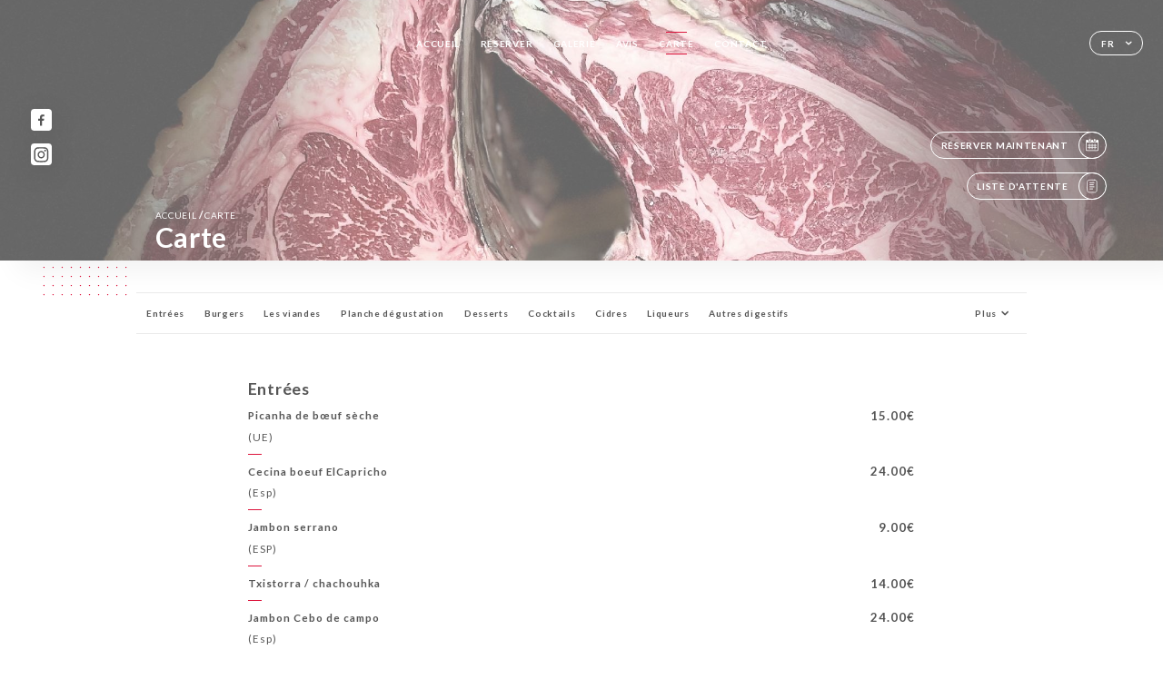

--- FILE ---
content_type: text/html; charset=UTF-8
request_url: https://butcher-lyon.fr/fr/services
body_size: 14830
content:
<!DOCTYPE html>
<html lang="fr">
    <head>
        <meta charset="utf-8">
        <meta name="viewport" content="width=device-width, initial-scale=1, maximum-scale=1">
        <meta name="csrf-token" content="EjBA2mdkJgO25FKh30DhOnXadVxSYJmaUjq1t6Wt">
                    <link rel="apple-touch-icon" sizes="180x180" href="https://butcher-lyon.fr/favicons/apple-touch-icon.png">
            <link rel="icon" type="image/png" sizes="32x32" href="https://butcher-lyon.fr/favicons/favicon-32x32.png">
            <link rel="icon" type="image/png" sizes="16x16" href="https://butcher-lyon.fr/favicons/favicon-16x16.png">
        
        <title>BUTCHER LYON | Site officiel, avis, prix et réservation en ligne </title>

        <!-- Styles -->
        <link rel="stylesheet" href="/css/app.css?id=a8b8dbdca731fb5ec49396010164a31c">

        <!-- Scripts -->
        <script src="/js/app.js?id=4b66e7ca790acdb9758e3604730f7198" defer></script>       

        
    </head>
    <body>
        <div class="container black">
            <!-- Adding #header__navigation -->
<div class="header-contain ">
    <button type="button" class="burger-menu" id="burger_menu">
        <span class="burger-circle">
            <span class="burger-bars">
                <span class="first-bar"></span>
                <span class="second-bar"></span>
                <span class="third-bar"></span>
            </span>
        </span>
        <div class="menu-text">menu</div>
    </button>
    <div class="lang">
        <span class="btn-primary">
            <span class="text">
                fr
            </span>
            <span class="icon">
                <i class="ic ic-arrow-down"></i>
            </span>
        </span>
    
        <div class="lang_contain drop-flag">
    <div class="blur_lang"></div>
    <div class="lang_container ">
        <a href="#" class="close">
            <i class="ic ic-close"></i>
        </a>
        <div class="header_lang">
            <img src="/svg/shapes/language_illu.svg" alt="">
            <p>Choisissez votre langue:</p>
        </div>
        <ul>
                                                <li>
                        <a class="active" href="/fr/services">
                            <i class="flag flag-fr"></i>
                            <span>Français</span>
                            <i class="ic ic_check_lang"></i>
                        </a>
                    </li>
                                                                                                                                                                                                                                                                                                                                                                                                                                                                
                                                                            <li>
                        <a href="/en/services">
                            <i class="flag flag-en"></i>
                            <span>English</span>
                        </a>
                    </li>
                                                                <li>
                        <a href="/es/services">
                            <i class="flag flag-es"></i>
                            <span>Español</span>
                        </a>
                    </li>
                                                                <li>
                        <a href="/ca/services">
                            <i class="flag flag-ca"></i>
                            <span>Catalan</span>
                        </a>
                    </li>
                                                                <li>
                        <a href="/it/services">
                            <i class="flag flag-it"></i>
                            <span>Italiano</span>
                        </a>
                    </li>
                                                                <li>
                        <a href="/de/services">
                            <i class="flag flag-de"></i>
                            <span>Deutsh</span>
                        </a>
                    </li>
                                                                <li>
                        <a href="/pt/services">
                            <i class="flag flag-pt"></i>
                            <span>Português</span>
                        </a>
                    </li>
                                                                <li>
                        <a href="/sv/services">
                            <i class="flag flag-sv"></i>
                            <span>Suédois</span>
                        </a>
                    </li>
                                                                <li>
                        <a href="/zh/services">
                            <i class="flag flag-zh"></i>
                            <span>简体中文 (Chinese)</span>
                        </a>
                    </li>
                                                                <li>
                        <a href="/ja/services">
                            <i class="flag flag-ja"></i>
                            <span>Japon</span>
                        </a>
                    </li>
                                                                <li>
                        <a href="/ru/services">
                            <i class="flag flag-ru"></i>
                            <span>Russie</span>
                        </a>
                    </li>
                                                                <li>
                        <a href="/ar/services">
                            <i class="flag flag-ar"></i>
                            <span>arabe</span>
                        </a>
                    </li>
                                                                <li>
                        <a href="/nl/services">
                            <i class="flag flag-nl"></i>
                            <span>Pays-Bas</span>
                        </a>
                    </li>
                                                                <li>
                        <a href="/ko/services">
                            <i class="flag flag-ko"></i>
                            <span>한국어 (Korean)</span>
                        </a>
                    </li>
                                                                <li>
                        <a href="/cs/services">
                            <i class="flag flag-cs"></i>
                            <span>Tchéquie</span>
                        </a>
                    </li>
                                                                <li>
                        <a href="/el/services">
                            <i class="flag flag-el"></i>
                            <span>grecque</span>
                        </a>
                    </li>
                                    </ul>
    </div>
</div>
    
    </div>
    <div class="blur-main-menu"></div>
    <section class="menu-bar">
        <div class="row">
            <span class="menu-close" id="menu_close"></span>
            <header>
                <!-- Header Menu navigation -->
                <div class="menu-overlay-mobile">
                    <div class="pattern-1 pattern-top pattern"></div>
                    <div class="pattern-1 pattern-bottom pattern"></div>
                    <!-- Social Media Links -->
                    <div class="social-networks">
                                                <a href="https://www.facebook.com/BUTCHER2011/" target="_blank" title="Facebook">
                            <i class="fa-brands fa-facebook"></i>
                        </a>
                                                <a href="https://www.instagram.com/butcher_est_2011/" target="_blank" title="Instagram">
                            <i class="fa-brands fa-instagram"></i>
                        </a>
                                            </div>
                    <!-- Social Media Links -->
                </div>
                <!-- Header Menu navigation -->
                <div class="header__menu-right">
                    <div class=" menu__items">
                        <ul class="menu">
                                                                                                <li><a href="https://butcher-lyon.fr/fr" class=" link">Accueil</a></li>
                                                                                                                                            <li><a href="https://butcher-lyon.fr/fr/booking" class=" link">Réserver</a></li>
                                                                                                            
                                                                    
                                                                                                <li><a href="https://butcher-lyon.fr/fr/gallery" class=" link">Galerie</a></li>
                                                                                                    
                                                                                                <li><a href="https://butcher-lyon.fr/fr/opinions" class=" link">Avis</a></li>
                                                                                                    
                                                                                                <li><a href="https://butcher-lyon.fr/fr/services" class="active link">Carte</a></li>
                                                                                                    
                                                                                                <li><a href="https://butcher-lyon.fr/fr/contact" class=" link">Contact</a></li>
                                                                                                    
                                                    </ul>
                    </div>
                </div>
                <!-- Header Menu navigation -->
            </header>
        </div>
    </section>
    <!-- End #header__navigation -->
</div>
    <div class="header-page">
        <div class="scroll-section">
            <!-- See more Button scroll -->            
        </div>  
        <!-- Square Pattern -->
        <div class="pattern-1 pattern-left pattern "></div>
        <!-- Square Pattern -->
        <main style="background-image: url('https://uniiti.com/images/shops/slides/b5731cc961bcc059ba955c50e0a666d3241d6c1f.jpeg')" class="">
            <section>
                
                <!-- Voir sur la carte Button -->
                <div class="main-top vnoire-details">
                    <div class="header__menu-left">
                                                    <div class="menu__btns">
                                <a href="https://butcher-lyon.fr/fr/booking" class="btn-primary">
                                    <span class="text">
                                        Réserver Maintenant
                                    </span>
                                    <span class="icon">
                                        <i class="ic ic-calendar"></i>
                                    </span>
                                </a>
                            </div>
                                                                                                                        <div class="menu__btns">
                            <a href="#" data-slug="butcher-lyon" data-lang="fr" class="btn-primary waitlistBtn">
                                <span class="text">
                                    Liste d&#039;attente
                                </span>
                                <span class="icon">
                                    <i class="ic ic-waitlis"></i>
                                </span>
                            </a>
                            <div class="blur_lang"></div>
                            <div class="headerMenuLeftOpen ">
                                <a href="#" class="close">
                                    <i class="ic ic-close"></i>
                                </a>
                                <div class="content waitlistIframe">

                                </div>
                            </div>
                        </div>
                                            </div>
                </div>
                <!-- Voir sur la carte Button -->

                <div class="filter"></div>

                <!-- Social Media Links -->
                <div class="social-networks">
                                <a href="https://www.facebook.com/BUTCHER2011/" target="_blank" title="Facebook">
                    <i class="fa-brands fa-facebook"></i>
                </a>
                                <a href="https://www.instagram.com/butcher_est_2011/" target="_blank" title="Instagram">
                    <i class="fa-brands fa-instagram"></i>
                </a>
                                </div>
                <!-- Social Media Links -->

                <!-- Content of Top main page -->
                <div class="main-middle ">
                    <div class="block-headline">
                        <a href="#">Accueil <span>/</span>Carte</a>
                        <h1>
                            Carte
                        </h1>
                    </div>
                </div>
                <!-- Content of Top main page -->

            </section>
        </main>
        <section class="services reach">
        <div class="contain">
            <div class="row">
                                <div class="reach-services"></div>
                <div class="header ">
                    <div class="tabs">
                                                                                    <div id="item_27710" class="tab-item" data-id="27710">
                                    <a href="#27710">
                                        Entrées
                                    </a>
                                </div>
                                                                                                                <div id="item_27711" class="tab-item" data-id="27711">
                                    <a href="#27711">
                                        Burgers
                                    </a>
                                </div>
                                                                                                                <div id="item_27712" class="tab-item" data-id="27712">
                                    <a href="#27712">
                                        Les viandes
                                    </a>
                                </div>
                                                                                                                <div id="item_27715" class="tab-item" data-id="27715">
                                    <a href="#27715">
                                        Planche dégustation
                                    </a>
                                </div>
                                                                                                                <div id="item_27725" class="tab-item" data-id="27725">
                                    <a href="#27725">
                                        Desserts
                                    </a>
                                </div>
                                                                                                                <div id="item_27722" class="tab-item" data-id="27722">
                                    <a href="#27722">
                                        Cocktails
                                    </a>
                                </div>
                                                                                                                <div id="item_27723" class="tab-item" data-id="27723">
                                    <a href="#27723">
                                        Cidres
                                    </a>
                                </div>
                                                                                                                <div id="item_38176" class="tab-item" data-id="38176">
                                    <a href="#38176">
                                        Liqueurs
                                    </a>
                                </div>
                                                                                                                <div id="item_38177" class="tab-item" data-id="38177">
                                    <a href="#38177">
                                        Autres digestifs
                                    </a>
                                </div>
                                                                                                                <div id="item_27728" class="tab-item" data-id="27728">
                                    <a href="#27728">
                                        Softs
                                    </a>
                                </div>
                                                                                                                <div id="item_27726" class="tab-item" data-id="27726">
                                    <a href="#27726">
                                        Spiritueux
                                    </a>
                                </div>
                                                                                                                <div id="item_27717" class="tab-item" data-id="27717">
                                    <a href="#27717">
                                        Vins rouges
                                    </a>
                                </div>
                                                                                                                <div id="item_27719" class="tab-item" data-id="27719">
                                    <a href="#27719">
                                        Vins blancs
                                    </a>
                                </div>
                                                                                                                <div id="item_27720" class="tab-item" data-id="27720">
                                    <a href="#27720">
                                        Vins rosés
                                    </a>
                                </div>
                                                                                                                <div id="item_27721" class="tab-item" data-id="27721">
                                    <a href="#27721">
                                        Champagnes
                                    </a>
                                </div>
                                                                                                                <div id="item_27727" class="tab-item" data-id="27727">
                                    <a href="#27727">
                                        Boissons chaudes
                                    </a>
                                </div>
                                                                        </div>
                    <div class="tab-item dropdown">
                        <p>
                            <a href="#!" >Plus  <i class="ic ic-arrow-down"></i></a>
                            <div class="dropdown-content">
                            </div>
                        </p>
                    </div>
                </div>

                    
                                        <div id="27710" class="services_menu ">
                        <div class="title_menu">
                            <h2 class="menu-header text-holder">
                                <span class="current" >Entrées</span>
                                <span class="original" >Entrées</span>
                            </h2>
                            <div class="price">
                                <p>
                                                                    </p>
                            </div>
                        </div>
                                                                        <div class="services_items">
                            <div class="title_item">
                                <p class="text-holder">
                                                                            <span class="current" >Picanha de bœuf sèche</span>
                                                                                                                <span class="original" >Picanha de bœuf sèche</span>
                                                                    </p>
                                                                <div class="description_item mobile">
                                    <p class="text-holder">
                                        <span class="current">(UE)</span>
                                        <span class="original">(UE)</span>
                                    </p>
                                </div>
                                                                <div class="price">
                                                                        <p>
                                        <span class="lib"></span>
                                                                                <span class="value">
                                            15.00€
                                        </span>
                                                                            </p>
                                                                    </div>
                            </div>
                                                        <div class="description_item">
                                <p class="text-holder">
                                    <span class="current">(UE)</span>
                                    <span class="original">(UE)</span>
                                </p>
                            </div>
                                                    </div>
                                                <div class="services_items">
                            <div class="title_item">
                                <p class="text-holder">
                                                                            <span class="current" >Cecina boeuf ElCapricho</span>
                                                                                                                <span class="original" >Cecina boeuf ElCapricho</span>
                                                                    </p>
                                                                <div class="description_item mobile">
                                    <p class="text-holder">
                                        <span class="current">(Esp)</span>
                                        <span class="original">(Esp)</span>
                                    </p>
                                </div>
                                                                <div class="price">
                                                                        <p>
                                        <span class="lib"></span>
                                                                                <span class="value">
                                            24.00€
                                        </span>
                                                                            </p>
                                                                    </div>
                            </div>
                                                        <div class="description_item">
                                <p class="text-holder">
                                    <span class="current">(Esp)</span>
                                    <span class="original">(Esp)</span>
                                </p>
                            </div>
                                                    </div>
                                                <div class="services_items">
                            <div class="title_item">
                                <p class="text-holder">
                                                                            <span class="current" >Jambon serrano</span>
                                                                                                                <span class="original" >Jambon serrano</span>
                                                                    </p>
                                                                <div class="description_item mobile">
                                    <p class="text-holder">
                                        <span class="current">(ESP)</span>
                                        <span class="original">(ESP)</span>
                                    </p>
                                </div>
                                                                <div class="price">
                                                                        <p>
                                        <span class="lib"></span>
                                                                                <span class="value">
                                            9.00€
                                        </span>
                                                                            </p>
                                                                    </div>
                            </div>
                                                        <div class="description_item">
                                <p class="text-holder">
                                    <span class="current">(ESP)</span>
                                    <span class="original">(ESP)</span>
                                </p>
                            </div>
                                                    </div>
                                                <div class="services_items">
                            <div class="title_item">
                                <p class="text-holder">
                                                                            <span class="current" >Txistorra / chachouhka</span>
                                                                                                                <span class="original" >Txistorra / chachouhka</span>
                                                                    </p>
                                                                <div class="price">
                                                                        <p>
                                        <span class="lib"></span>
                                                                                <span class="value">
                                            14.00€
                                        </span>
                                                                            </p>
                                                                    </div>
                            </div>
                                                    </div>
                                                <div class="services_items">
                            <div class="title_item">
                                <p class="text-holder">
                                                                            <span class="current" >Jambon Cebo de campo</span>
                                                                                                                <span class="original" >Jambon Cebo de campo</span>
                                                                    </p>
                                                                <div class="description_item mobile">
                                    <p class="text-holder">
                                        <span class="current">(Esp)</span>
                                        <span class="original">(Esp)</span>
                                    </p>
                                </div>
                                                                <div class="price">
                                                                        <p>
                                        <span class="lib"></span>
                                                                                <span class="value">
                                            24.00€
                                        </span>
                                                                            </p>
                                                                    </div>
                            </div>
                                                        <div class="description_item">
                                <p class="text-holder">
                                    <span class="current">(Esp)</span>
                                    <span class="original">(Esp)</span>
                                </p>
                            </div>
                                                    </div>
                                                <div class="services_items">
                            <div class="title_item">
                                <p class="text-holder">
                                                                            <span class="current" >Chèvre frais tomates olives</span>
                                                                                                                <span class="original" >Chèvre frais tomates olives</span>
                                                                    </p>
                                                                <div class="price">
                                                                        <p>
                                        <span class="lib"></span>
                                                                                <span class="value">
                                            9.50€
                                        </span>
                                                                            </p>
                                                                    </div>
                            </div>
                                                    </div>
                                                <div class="services_items">
                            <div class="title_item">
                                <p class="text-holder">
                                                                            <span class="current" >Porc basse temp-truffe été</span>
                                                                                                                <span class="original" >Porc basse temp-truffe été</span>
                                                                    </p>
                                                                <div class="price">
                                                                        <p>
                                        <span class="lib"></span>
                                                                                <span class="value">
                                            17.00€
                                        </span>
                                                                            </p>
                                                                    </div>
                            </div>
                                                    </div>
                                                <div class="services_items">
                            <div class="title_item">
                                <p class="text-holder">
                                                                            <span class="current" >Gouda truffe d'été miel</span>
                                                                                                                <span class="original" >Gouda truffe d'été miel</span>
                                                                    </p>
                                                                <div class="price">
                                                                        <p>
                                        <span class="lib"></span>
                                                                                <span class="value">
                                            12.00€
                                        </span>
                                                                            </p>
                                                                    </div>
                            </div>
                                                    </div>
                                                <div class="services_items">
                            <div class="title_item">
                                <p class="text-holder">
                                                                            <span class="current" >Tataki de boeuf sce Kalbi</span>
                                                                                                                <span class="original" >Tataki de boeuf sce Kalbi</span>
                                                                    </p>
                                                                <div class="description_item mobile">
                                    <p class="text-holder">
                                        <span class="current">(USA)</span>
                                        <span class="original">(USA)</span>
                                    </p>
                                </div>
                                                                <div class="price">
                                                                        <p>
                                        <span class="lib"></span>
                                                                                <span class="value">
                                            15.00€
                                        </span>
                                                                            </p>
                                                                    </div>
                            </div>
                                                        <div class="description_item">
                                <p class="text-holder">
                                    <span class="current">(USA)</span>
                                    <span class="original">(USA)</span>
                                </p>
                            </div>
                                                    </div>
                                                <div class="services_items">
                            <div class="title_item">
                                <p class="text-holder">
                                                                            <span class="current" >Saint Marcelin affiné IGP</span>
                                                                                                                <span class="original" >Saint Marcelin affiné IGP</span>
                                                                    </p>
                                                                <div class="price">
                                                                        <p>
                                        <span class="lib"></span>
                                                                                <span class="value">
                                            9.50€
                                        </span>
                                                                            </p>
                                                                    </div>
                            </div>
                                                    </div>
                                                <div class="services_items">
                            <div class="title_item">
                                <p class="text-holder">
                                                                            <span class="current" >Vitello Tonnato By Butcher</span>
                                                                                                                <span class="original" >Vitello Tonnato By Butcher</span>
                                                                    </p>
                                                                <div class="price">
                                                                        <p>
                                        <span class="lib"></span>
                                                                                <span class="value">
                                            25.50€
                                        </span>
                                                                            </p>
                                                                    </div>
                            </div>
                                                    </div>
                                                                        <div class="divider separator-1">
                            <i></i>
                        </div>
                    </div>
                                        <div id="27711" class="services_menu ">
                        <div class="title_menu">
                            <h2 class="menu-header text-holder">
                                <span class="current" >Burgers</span>
                                <span class="original" >Burgers</span>
                            </h2>
                            <div class="price">
                                <p>
                                                                    </p>
                            </div>
                        </div>
                                                <div class="description_menu">
                            <p class="menu-desc text-holder">
                                <span class="current">Accompagnement frites maisons et salade verte</span>
                                <span class="original">Accompagnement frites maisons et salade verte</span>
                            </p>
                        </div>
                                                                        <div class="services_items">
                            <div class="title_item">
                                <p class="text-holder">
                                                                            <span class="current" >Butcher</span>
                                                                                                                <span class="original" >Butcher</span>
                                                                    </p>
                                                                <div class="description_item mobile">
                                    <p class="text-holder">
                                        <span class="current">Steak haché Galice Maturé (dry aged) 200gr (ESP), poitrine, compotée d'oignon, cheddar, oignon rouge <br>
Accompagnement frites maison et salade</span>
                                        <span class="original">Steak haché Galice Maturé (dry aged) 200gr (ESP), poitrine, compotée d'oignon, cheddar, oignon rouge <br>
Accompagnement frites maison et salade</span>
                                    </p>
                                </div>
                                                                <div class="price">
                                                                        <p>
                                        <span class="lib"></span>
                                                                                <span class="value">
                                            23.00€
                                        </span>
                                                                            </p>
                                                                    </div>
                            </div>
                                                        <div class="description_item">
                                <p class="text-holder">
                                    <span class="current">Steak haché Galice Maturé (dry aged) 200gr (ESP), poitrine, compotée d'oignon, cheddar, oignon rouge <br>
Accompagnement frites maison et salade</span>
                                    <span class="original">Steak haché Galice Maturé (dry aged) 200gr (ESP), poitrine, compotée d'oignon, cheddar, oignon rouge <br>
Accompagnement frites maison et salade</span>
                                </p>
                            </div>
                                                    </div>
                                                <div class="services_items">
                            <div class="title_item">
                                <p class="text-holder">
                                                                            <span class="current" ><b style="font-weight: bolder">Suupléments</b></span>
                                                                                                                <span class="original" ><b style="font-weight: bolder">Suupléments</b></span>
                                                                    </p>
                                                                <div class="description_item mobile">
                                    <p class="text-holder">
                                        <span class="current">Frites - par portion 3.50€ <br>
Salade - par portion 3.50€ <br>
Jus truffé (été)</span>
                                        <span class="original">Frites - par portion 3.50€ <br>
Salade - par portion 3.50€ <br>
Jus truffé (été)</span>
                                    </p>
                                </div>
                                                                <div class="price">
                                                                    </div>
                            </div>
                                                        <div class="description_item">
                                <p class="text-holder">
                                    <span class="current">Frites - par portion 3.50€ <br>
Salade - par portion 3.50€ <br>
Jus truffé (été)</span>
                                    <span class="original">Frites - par portion 3.50€ <br>
Salade - par portion 3.50€ <br>
Jus truffé (été)</span>
                                </p>
                            </div>
                                                    </div>
                                                                        <div class="divider separator-1">
                            <i></i>
                        </div>
                    </div>
                                        <div id="27712" class="services_menu ">
                        <div class="title_menu">
                            <h2 class="menu-header text-holder">
                                <span class="current" >Les viandes</span>
                                <span class="original" >Les viandes</span>
                            </h2>
                            <div class="price">
                                <p>
                                                                    </p>
                            </div>
                        </div>
                                                <div class="description_menu">
                            <p class="menu-desc text-holder">
                                <span class="current">Accompagnement frites maisons et légumes</span>
                                <span class="original">Accompagnement frites maisons et légumes</span>
                            </p>
                        </div>
                                                                        <div class="services_items">
                            <div class="title_item">
                                <p class="text-holder">
                                                                            <span class="current" >Faux filet Maturé selection - Environ 300gr</span>
                                                                                                                <span class="original" >Faux filet Maturé selection - Environ 300gr</span>
                                                                    </p>
                                                                <div class="description_item mobile">
                                    <p class="text-holder">
                                        <span class="current">(UE)</span>
                                        <span class="original">(UE)</span>
                                    </p>
                                </div>
                                                                <div class="price">
                                                                        <p>
                                        <span class="lib"></span>
                                                                                <span class="value">
                                            51.00€
                                        </span>
                                                                            </p>
                                                                    </div>
                            </div>
                                                        <div class="description_item">
                                <p class="text-holder">
                                    <span class="current">(UE)</span>
                                    <span class="original">(UE)</span>
                                </p>
                            </div>
                                                    </div>
                                                <div class="services_items">
                            <div class="title_item">
                                <p class="text-holder">
                                                                            <span class="current" >Entrecôte Argentine - Environ 280gr</span>
                                                                                                                <span class="original" >Entrecôte Argentine - Environ 280gr</span>
                                                                    </p>
                                                                <div class="description_item mobile">
                                    <p class="text-holder">
                                        <span class="current">(ARG)</span>
                                        <span class="original">(ARG)</span>
                                    </p>
                                </div>
                                                                <div class="price">
                                                                        <p>
                                        <span class="lib"></span>
                                                                                <span class="value">
                                            39.00€
                                        </span>
                                                                            </p>
                                                                    </div>
                            </div>
                                                        <div class="description_item">
                                <p class="text-holder">
                                    <span class="current">(ARG)</span>
                                    <span class="original">(ARG)</span>
                                </p>
                            </div>
                                                    </div>
                                                <div class="services_items">
                            <div class="title_item">
                                <p class="text-holder">
                                                                            <span class="current" >Bavette Black Angus - Environ 210gr</span>
                                                                                                                <span class="original" >Bavette Black Angus - Environ 210gr</span>
                                                                    </p>
                                                                <div class="description_item mobile">
                                    <p class="text-holder">
                                        <span class="current">(USA)</span>
                                        <span class="original">(USA)</span>
                                    </p>
                                </div>
                                                                <div class="price">
                                                                        <p>
                                        <span class="lib"></span>
                                                                                <span class="value">
                                            35.00€
                                        </span>
                                                                            </p>
                                                                    </div>
                            </div>
                                                        <div class="description_item">
                                <p class="text-holder">
                                    <span class="current">(USA)</span>
                                    <span class="original">(USA)</span>
                                </p>
                            </div>
                                                    </div>
                                                <div class="services_items">
                            <div class="title_item">
                                <p class="text-holder">
                                                                            <span class="current" >Onglet de boeuf Angus IGP - Environ 210gr</span>
                                                                                                                <span class="original" >Onglet de boeuf Angus IGP - Environ 210gr</span>
                                                                    </p>
                                                                <div class="description_item mobile">
                                    <p class="text-holder">
                                        <span class="current">(UK)</span>
                                        <span class="original">(UK)</span>
                                    </p>
                                </div>
                                                                <div class="price">
                                                                        <p>
                                        <span class="lib"></span>
                                                                                <span class="value">
                                            31.00€
                                        </span>
                                                                            </p>
                                                                    </div>
                            </div>
                                                        <div class="description_item">
                                <p class="text-holder">
                                    <span class="current">(UK)</span>
                                    <span class="original">(UK)</span>
                                </p>
                            </div>
                                                    </div>
                                                <div class="services_items">
                            <div class="title_item">
                                <p class="text-holder">
                                                                            <span class="current" >Wagyu Bavette 9+ - Environ 210gr</span>
                                                                                                                <span class="original" >Wagyu Bavette 9+ - Environ 210gr</span>
                                                                    </p>
                                                                <div class="description_item mobile">
                                    <p class="text-holder">
                                        <span class="current">(AUS)</span>
                                        <span class="original">(AUS)</span>
                                    </p>
                                </div>
                                                                <div class="price">
                                                                        <p>
                                        <span class="lib"></span>
                                                                                <span class="value">
                                            67.00€
                                        </span>
                                                                            </p>
                                                                    </div>
                            </div>
                                                        <div class="description_item">
                                <p class="text-holder">
                                    <span class="current">(AUS)</span>
                                    <span class="original">(AUS)</span>
                                </p>
                            </div>
                                                    </div>
                                                <div class="services_items">
                            <div class="title_item">
                                <p class="text-holder">
                                                                            <span class="current" >Wagyu Chuck Flap 9+ - Environ 210gr</span>
                                                                                                                <span class="original" >Wagyu Chuck Flap 9+ - Environ 210gr</span>
                                                                    </p>
                                                                <div class="description_item mobile">
                                    <p class="text-holder">
                                        <span class="current">(AUS)</span>
                                        <span class="original">(AUS)</span>
                                    </p>
                                </div>
                                                                <div class="price">
                                                                        <p>
                                        <span class="lib"></span>
                                                                                <span class="value">
                                            75.00€
                                        </span>
                                                                            </p>
                                                                    </div>
                            </div>
                                                        <div class="description_item">
                                <p class="text-holder">
                                    <span class="current">(AUS)</span>
                                    <span class="original">(AUS)</span>
                                </p>
                            </div>
                                                    </div>
                                                <div class="services_items">
                            <div class="title_item">
                                <p class="text-holder">
                                                                            <span class="current" >Wagyu Maminha 9+ - Environ 210gr</span>
                                                                                                                <span class="original" >Wagyu Maminha 9+ - Environ 210gr</span>
                                                                    </p>
                                                                <div class="description_item mobile">
                                    <p class="text-holder">
                                        <span class="current">(AUS)</span>
                                        <span class="original">(AUS)</span>
                                    </p>
                                </div>
                                                                <div class="price">
                                                                        <p>
                                        <span class="lib"></span>
                                                                                <span class="value">
                                            62.00€
                                        </span>
                                                                            </p>
                                                                    </div>
                            </div>
                                                        <div class="description_item">
                                <p class="text-holder">
                                    <span class="current">(AUS)</span>
                                    <span class="original">(AUS)</span>
                                </p>
                            </div>
                                                    </div>
                                                <div class="services_items">
                            <div class="title_item">
                                <p class="text-holder">
                                                                            <span class="current" >Wagyu faux filet A5 - 100gr</span>
                                                                                                                <span class="original" >Wagyu faux filet A5 - 100gr</span>
                                                                    </p>
                                                                <div class="description_item mobile">
                                    <p class="text-holder">
                                        <span class="current">(JAP)</span>
                                        <span class="original">(JAP)</span>
                                    </p>
                                </div>
                                                                <div class="price">
                                                                        <p>
                                        <span class="lib"></span>
                                                                                <span class="value">
                                            50.00€
                                        </span>
                                                                            </p>
                                                                    </div>
                            </div>
                                                        <div class="description_item">
                                <p class="text-holder">
                                    <span class="current">(JAP)</span>
                                    <span class="original">(JAP)</span>
                                </p>
                            </div>
                                                    </div>
                                                <div class="services_items">
                            <div class="title_item">
                                <p class="text-holder">
                                                                            <span class="current" ><b style="font-weight: bolder">Accompagnements frites maison et carotte rôtie</b></span>
                                                                                                                <span class="original" ><b style="font-weight: bolder">Accompagnements frites maison et carotte rôtie</b></span>
                                                                    </p>
                                                                <div class="description_item mobile">
                                    <p class="text-holder">
                                        <span class="current">Tous nos wagyu australien sont fullblood wagyu</span>
                                        <span class="original">Tous nos wagyu australien sont fullblood wagyu</span>
                                    </p>
                                </div>
                                                                <div class="price">
                                                                        <p>
                                        <span class="lib"></span>
                                                                            </p>
                                                                    </div>
                            </div>
                                                        <div class="description_item">
                                <p class="text-holder">
                                    <span class="current">Tous nos wagyu australien sont fullblood wagyu</span>
                                    <span class="original">Tous nos wagyu australien sont fullblood wagyu</span>
                                </p>
                            </div>
                                                    </div>
                                                                        <div class="divider separator-1">
                            <i></i>
                        </div>
                    </div>
                                        <div id="27715" class="services_menu ">
                        <div class="title_menu">
                            <h2 class="menu-header text-holder">
                                <span class="current" >Planche dégustation</span>
                                <span class="original" >Planche dégustation</span>
                            </h2>
                            <div class="price">
                                <p>
                                                                    </p>
                            </div>
                        </div>
                                                                        <div class="services_items">
                            <div class="title_item">
                                <p class="text-holder">
                                                                            <span class="current" ><b style="font-weight: bolder">Selection de viandes choisies par le Chef - Par personne</b></span>
                                                                                                                <span class="original" ><b style="font-weight: bolder">Selection de viandes choisies par le Chef - Par personne</b></span>
                                                                    </p>
                                                                <div class="description_item mobile">
                                    <p class="text-holder">
                                        <span class="current">Servies pour l’ensemble de la table à partir de 3 personnes (environ 320 par personnes)</span>
                                        <span class="original">Servies pour l’ensemble de la table à partir de 3 personnes (environ 320 par personnes)</span>
                                    </p>
                                </div>
                                                                <div class="price">
                                                                        <p>
                                        <span class="lib"></span>
                                                                                <span class="value">
                                            60.00€
                                        </span>
                                                                            </p>
                                                                        <p>
                                        <span class="lib">Pour 2 par personne</span>
                                                                                <span class="value">
                                            72.00€
                                        </span>
                                                                            </p>
                                                                    </div>
                            </div>
                                                        <div class="description_item">
                                <p class="text-holder">
                                    <span class="current">Servies pour l’ensemble de la table à partir de 3 personnes (environ 320 par personnes)</span>
                                    <span class="original">Servies pour l’ensemble de la table à partir de 3 personnes (environ 320 par personnes)</span>
                                </p>
                            </div>
                                                    </div>
                                                <div class="services_items">
                            <div class="title_item">
                                <p class="text-holder">
                                                                            <span class="current" >100% wagyu - Par personne</span>
                                                                                                                <span class="original" >100% wagyu - Par personne</span>
                                                                    </p>
                                                                <div class="price">
                                                                        <p>
                                        <span class="lib"></span>
                                                                                <span class="value">
                                            110.00€
                                        </span>
                                                                            </p>
                                                                    </div>
                            </div>
                                                    </div>
                                                                        <div class="divider separator-1">
                            <i></i>
                        </div>
                    </div>
                                        <div id="27725" class="services_menu ">
                        <div class="title_menu">
                            <h2 class="menu-header text-holder">
                                <span class="current" >Desserts</span>
                                <span class="original" >Desserts</span>
                            </h2>
                            <div class="price">
                                <p>
                                                                    </p>
                            </div>
                        </div>
                                                                        <div class="services_items">
                            <div class="title_item">
                                <p class="text-holder">
                                                                            <span class="current" >Moelleux (coulant) du Butcher</span>
                                                                                                                <span class="original" >Moelleux (coulant) du Butcher</span>
                                                                    </p>
                                                                <div class="description_item mobile">
                                    <p class="text-holder">
                                        <span class="current">Et glace Stracciatella éclat de chocolat (10min)</span>
                                        <span class="original">Et glace Stracciatella éclat de chocolat (10min)</span>
                                    </p>
                                </div>
                                                                <div class="price">
                                                                        <p>
                                        <span class="lib"></span>
                                                                                <span class="value">
                                            8.50€
                                        </span>
                                                                            </p>
                                                                    </div>
                            </div>
                                                        <div class="description_item">
                                <p class="text-holder">
                                    <span class="current">Et glace Stracciatella éclat de chocolat (10min)</span>
                                    <span class="original">Et glace Stracciatella éclat de chocolat (10min)</span>
                                </p>
                            </div>
                                                    </div>
                                                <div class="services_items">
                            <div class="title_item">
                                <p class="text-holder">
                                                                            <span class="current" >Butcher’s colonel</span>
                                                                                                                <span class="original" >Butcher’s colonel</span>
                                                                    </p>
                                                                <div class="description_item mobile">
                                    <p class="text-holder">
                                        <span class="current">Glace noix, glace vanille, sirop d’érable, bourbon, chantilly</span>
                                        <span class="original">Glace noix, glace vanille, sirop d’érable, bourbon, chantilly</span>
                                    </p>
                                </div>
                                                                <div class="price">
                                                                        <p>
                                        <span class="lib"></span>
                                                                                <span class="value">
                                            8.50€
                                        </span>
                                                                            </p>
                                                                    </div>
                            </div>
                                                        <div class="description_item">
                                <p class="text-holder">
                                    <span class="current">Glace noix, glace vanille, sirop d’érable, bourbon, chantilly</span>
                                    <span class="original">Glace noix, glace vanille, sirop d’érable, bourbon, chantilly</span>
                                </p>
                            </div>
                                                    </div>
                                                <div class="services_items">
                            <div class="title_item">
                                <p class="text-holder">
                                                                            <span class="current" >Cheesecake</span>
                                                                                                                <span class="original" >Cheesecake</span>
                                                                    </p>
                                                                <div class="description_item mobile">
                                    <p class="text-holder">
                                        <span class="current">Et coulis de fruits rouges ou caramel beurre salé</span>
                                        <span class="original">Et coulis de fruits rouges ou caramel beurre salé</span>
                                    </p>
                                </div>
                                                                <div class="price">
                                                                        <p>
                                        <span class="lib"></span>
                                                                                <span class="value">
                                            8.50€
                                        </span>
                                                                            </p>
                                                                    </div>
                            </div>
                                                        <div class="description_item">
                                <p class="text-holder">
                                    <span class="current">Et coulis de fruits rouges ou caramel beurre salé</span>
                                    <span class="original">Et coulis de fruits rouges ou caramel beurre salé</span>
                                </p>
                            </div>
                                                    </div>
                                                <div class="services_items">
                            <div class="title_item">
                                <p class="text-holder">
                                                                            <span class="current" >Croffle</span>
                                                                                                                <span class="original" >Croffle</span>
                                                                    </p>
                                                                <div class="description_item mobile">
                                    <p class="text-holder">
                                        <span class="current">Glace yaourt, caramel beurre salé (10 min)</span>
                                        <span class="original">Glace yaourt, caramel beurre salé (10 min)</span>
                                    </p>
                                </div>
                                                                <div class="price">
                                                                        <p>
                                        <span class="lib"></span>
                                                                                <span class="value">
                                            8.50€
                                        </span>
                                                                            </p>
                                                                    </div>
                            </div>
                                                        <div class="description_item">
                                <p class="text-holder">
                                    <span class="current">Glace yaourt, caramel beurre salé (10 min)</span>
                                    <span class="original">Glace yaourt, caramel beurre salé (10 min)</span>
                                </p>
                            </div>
                                                    </div>
                                                <div class="services_items">
                            <div class="title_item">
                                <p class="text-holder">
                                                                            <span class="current" >Crème Brûlée</span>
                                                                                                                <span class="original" >Crème Brûlée</span>
                                                                    </p>
                                                                <div class="description_item mobile">
                                    <p class="text-holder">
                                        <span class="current">À la vanille</span>
                                        <span class="original">À la vanille</span>
                                    </p>
                                </div>
                                                                <div class="price">
                                                                        <p>
                                        <span class="lib"></span>
                                                                                <span class="value">
                                            8.00€
                                        </span>
                                                                            </p>
                                                                    </div>
                            </div>
                                                        <div class="description_item">
                                <p class="text-holder">
                                    <span class="current">À la vanille</span>
                                    <span class="original">À la vanille</span>
                                </p>
                            </div>
                                                    </div>
                                                                        <div class="divider separator-1">
                            <i></i>
                        </div>
                    </div>
                                        <div id="27722" class="services_menu ">
                        <div class="title_menu">
                            <h2 class="menu-header text-holder">
                                <span class="current" >Cocktails</span>
                                <span class="original" >Cocktails</span>
                            </h2>
                            <div class="price">
                                <p>
                                                                    </p>
                            </div>
                        </div>
                                                                        <div class="services_items">
                            <div class="title_item">
                                <p class="text-holder">
                                                                            <span class="current" >Butcher ’s prescription</span>
                                                                                                                <span class="original" >Butcher ’s prescription</span>
                                                                    </p>
                                                                <div class="description_item mobile">
                                    <p class="text-holder">
                                        <span class="current">Chaque semaine un nouveau cocktail à base de rhum . 22cl</span>
                                        <span class="original">Chaque semaine un nouveau cocktail à base de rhum . 22cl</span>
                                    </p>
                                </div>
                                                                <div class="price">
                                                                        <p>
                                        <span class="lib"></span>
                                                                                <span class="value">
                                            10.00€
                                        </span>
                                                                            </p>
                                                                    </div>
                            </div>
                                                        <div class="description_item">
                                <p class="text-holder">
                                    <span class="current">Chaque semaine un nouveau cocktail à base de rhum . 22cl</span>
                                    <span class="original">Chaque semaine un nouveau cocktail à base de rhum . 22cl</span>
                                </p>
                            </div>
                                                    </div>
                                                <div class="services_items">
                            <div class="title_item">
                                <p class="text-holder">
                                                                            <span class="current" >Southside</span>
                                                                                                                <span class="original" >Southside</span>
                                                                    </p>
                                                                <div class="description_item mobile">
                                    <p class="text-holder">
                                        <span class="current">Un cocktail au gin frais et rafraîchissant; Gin / jus de citron jaune / menthes et sirop de sucre. 10cl</span>
                                        <span class="original">Un cocktail au gin frais et rafraîchissant; Gin / jus de citron jaune / menthes et sirop de sucre. 10cl</span>
                                    </p>
                                </div>
                                                                <div class="price">
                                                                        <p>
                                        <span class="lib"></span>
                                                                                <span class="value">
                                            11.00€
                                        </span>
                                                                            </p>
                                                                    </div>
                            </div>
                                                        <div class="description_item">
                                <p class="text-holder">
                                    <span class="current">Un cocktail au gin frais et rafraîchissant; Gin / jus de citron jaune / menthes et sirop de sucre. 10cl</span>
                                    <span class="original">Un cocktail au gin frais et rafraîchissant; Gin / jus de citron jaune / menthes et sirop de sucre. 10cl</span>
                                </p>
                            </div>
                                                    </div>
                                                <div class="services_items">
                            <div class="title_item">
                                <p class="text-holder">
                                                                            <span class="current" >Boulvardier</span>
                                                                                                                <span class="original" >Boulvardier</span>
                                                                    </p>
                                                                <div class="description_item mobile">
                                    <p class="text-holder">
                                        <span class="current">Bourbon / Vermouth Rouge et Campari. 9cl</span>
                                        <span class="original">Bourbon / Vermouth Rouge et Campari. 9cl</span>
                                    </p>
                                </div>
                                                                <div class="price">
                                                                        <p>
                                        <span class="lib"></span>
                                                                                <span class="value">
                                            12.00€
                                        </span>
                                                                            </p>
                                                                    </div>
                            </div>
                                                        <div class="description_item">
                                <p class="text-holder">
                                    <span class="current">Bourbon / Vermouth Rouge et Campari. 9cl</span>
                                    <span class="original">Bourbon / Vermouth Rouge et Campari. 9cl</span>
                                </p>
                            </div>
                                                    </div>
                                                <div class="services_items">
                            <div class="title_item">
                                <p class="text-holder">
                                                                            <span class="current" >Le C & C</span>
                                                                                                                <span class="original" >Le C & C</span>
                                                                    </p>
                                                                <div class="description_item mobile">
                                    <p class="text-holder">
                                        <span class="current">Une caïpirinha à la vodka et à la liqueur de Mandarine Corse. 9cl</span>
                                        <span class="original">Une caïpirinha à la vodka et à la liqueur de Mandarine Corse. 9cl</span>
                                    </p>
                                </div>
                                                                <div class="price">
                                                                        <p>
                                        <span class="lib"></span>
                                                                                <span class="value">
                                            12.00€
                                        </span>
                                                                            </p>
                                                                    </div>
                            </div>
                                                        <div class="description_item">
                                <p class="text-holder">
                                    <span class="current">Une caïpirinha à la vodka et à la liqueur de Mandarine Corse. 9cl</span>
                                    <span class="original">Une caïpirinha à la vodka et à la liqueur de Mandarine Corse. 9cl</span>
                                </p>
                            </div>
                                                    </div>
                                                <div class="services_items">
                            <div class="title_item">
                                <p class="text-holder">
                                                                            <span class="current" >Expresso Martini</span>
                                                                                                                <span class="original" >Expresso Martini</span>
                                                                    </p>
                                                                <div class="description_item mobile">
                                    <p class="text-holder">
                                        <span class="current">Vodka / Liqueur de café française / expresso. 12cl</span>
                                        <span class="original">Vodka / Liqueur de café française / expresso. 12cl</span>
                                    </p>
                                </div>
                                                                <div class="price">
                                                                        <p>
                                        <span class="lib"></span>
                                                                                <span class="value">
                                            11.00€
                                        </span>
                                                                            </p>
                                                                    </div>
                            </div>
                                                        <div class="description_item">
                                <p class="text-holder">
                                    <span class="current">Vodka / Liqueur de café française / expresso. 12cl</span>
                                    <span class="original">Vodka / Liqueur de café française / expresso. 12cl</span>
                                </p>
                            </div>
                                                    </div>
                                                <div class="services_items">
                            <div class="title_item">
                                <p class="text-holder">
                                                                            <span class="current" >Manhattan</span>
                                                                                                                <span class="original" >Manhattan</span>
                                                                    </p>
                                                                <div class="description_item mobile">
                                    <p class="text-holder">
                                        <span class="current">Rye / Vermouth rouge & Angostura Bitter. 9cl</span>
                                        <span class="original">Rye / Vermouth rouge & Angostura Bitter. 9cl</span>
                                    </p>
                                </div>
                                                                <div class="price">
                                                                        <p>
                                        <span class="lib"></span>
                                                                                <span class="value">
                                            11.00€
                                        </span>
                                                                            </p>
                                                                    </div>
                            </div>
                                                        <div class="description_item">
                                <p class="text-holder">
                                    <span class="current">Rye / Vermouth rouge & Angostura Bitter. 9cl</span>
                                    <span class="original">Rye / Vermouth rouge & Angostura Bitter. 9cl</span>
                                </p>
                            </div>
                                                    </div>
                                                <div class="services_items">
                            <div class="title_item">
                                <p class="text-holder">
                                                                            <span class="current" >Tommy’s Margarita</span>
                                                                                                                <span class="original" >Tommy’s Margarita</span>
                                                                    </p>
                                                                <div class="description_item mobile">
                                    <p class="text-holder">
                                        <span class="current">Tequila / sirop d’agave / citron vert frais. 8cl</span>
                                        <span class="original">Tequila / sirop d’agave / citron vert frais. 8cl</span>
                                    </p>
                                </div>
                                                                <div class="price">
                                                                        <p>
                                        <span class="lib"></span>
                                                                                <span class="value">
                                            11.00€
                                        </span>
                                                                            </p>
                                                                    </div>
                            </div>
                                                        <div class="description_item">
                                <p class="text-holder">
                                    <span class="current">Tequila / sirop d’agave / citron vert frais. 8cl</span>
                                    <span class="original">Tequila / sirop d’agave / citron vert frais. 8cl</span>
                                </p>
                            </div>
                                                    </div>
                                                <div class="services_items">
                            <div class="title_item">
                                <p class="text-holder">
                                                                            <span class="current" >Marrrakech Mule</span>
                                                                                                                <span class="original" >Marrrakech Mule</span>
                                                                    </p>
                                                                <div class="description_item mobile">
                                    <p class="text-holder">
                                        <span class="current">Bacardi infusé a la menthe / citron vert / angostura bitter / gingerbeer. 22cl</span>
                                        <span class="original">Bacardi infusé a la menthe / citron vert / angostura bitter / gingerbeer. 22cl</span>
                                    </p>
                                </div>
                                                                <div class="price">
                                                                        <p>
                                        <span class="lib"></span>
                                                                                <span class="value">
                                            10.00€
                                        </span>
                                                                            </p>
                                                                    </div>
                            </div>
                                                        <div class="description_item">
                                <p class="text-holder">
                                    <span class="current">Bacardi infusé a la menthe / citron vert / angostura bitter / gingerbeer. 22cl</span>
                                    <span class="original">Bacardi infusé a la menthe / citron vert / angostura bitter / gingerbeer. 22cl</span>
                                </p>
                            </div>
                                                    </div>
                                                <div class="services_items">
                            <div class="title_item">
                                <p class="text-holder">
                                                                            <span class="current" >Asian Bloody Mary (Spicy or not ?!)</span>
                                                                                                                <span class="original" >Asian Bloody Mary (Spicy or not ?!)</span>
                                                                    </p>
                                                                <div class="description_item mobile">
                                    <p class="text-holder">
                                        <span class="current">Vodka / jus de tomate / soja sauce / sauce piquante maison / jus de citron / huile de sésame . 22cl</span>
                                        <span class="original">Vodka / jus de tomate / soja sauce / sauce piquante maison / jus de citron / huile de sésame . 22cl</span>
                                    </p>
                                </div>
                                                                <div class="price">
                                                                        <p>
                                        <span class="lib"></span>
                                                                                <span class="value">
                                            10.00€
                                        </span>
                                                                            </p>
                                                                    </div>
                            </div>
                                                        <div class="description_item">
                                <p class="text-holder">
                                    <span class="current">Vodka / jus de tomate / soja sauce / sauce piquante maison / jus de citron / huile de sésame . 22cl</span>
                                    <span class="original">Vodka / jus de tomate / soja sauce / sauce piquante maison / jus de citron / huile de sésame . 22cl</span>
                                </p>
                            </div>
                                                    </div>
                                                <div class="services_items">
                            <div class="title_item">
                                <p class="text-holder">
                                                                            <span class="current" >Virgin Mojito</span>
                                                                                                                <span class="original" >Virgin Mojito</span>
                                                                    </p>
                                                                <div class="price">
                                                                        <p>
                                        <span class="lib"></span>
                                                                                <span class="value">
                                            7.00€
                                        </span>
                                                                            </p>
                                                                    </div>
                            </div>
                                                    </div>
                                                <div class="services_items">
                            <div class="title_item">
                                <p class="text-holder">
                                                                            <span class="current" >Virgin Prescription</span>
                                                                                                                <span class="original" >Virgin Prescription</span>
                                                                    </p>
                                                                <div class="price">
                                                                        <p>
                                        <span class="lib"></span>
                                                                                <span class="value">
                                            7.00€
                                        </span>
                                                                            </p>
                                                                    </div>
                            </div>
                                                    </div>
                                                <div class="services_items">
                            <div class="title_item">
                                <p class="text-holder">
                                                                            <span class="current" >Virgin (Asian) Bloody Mary</span>
                                                                                                                <span class="original" >Virgin (Asian) Bloody Mary</span>
                                                                    </p>
                                                                <div class="description_item mobile">
                                    <p class="text-holder">
                                        <span class="current">Spicy or Not</span>
                                        <span class="original">Spicy or Not</span>
                                    </p>
                                </div>
                                                                <div class="price">
                                                                        <p>
                                        <span class="lib"></span>
                                                                                <span class="value">
                                            7.00€
                                        </span>
                                                                            </p>
                                                                    </div>
                            </div>
                                                        <div class="description_item">
                                <p class="text-holder">
                                    <span class="current">Spicy or Not</span>
                                    <span class="original">Spicy or Not</span>
                                </p>
                            </div>
                                                    </div>
                                                <div class="services_items">
                            <div class="title_item">
                                <p class="text-holder">
                                                                            <span class="current" ><b style="font-weight: bolder"> Classiques Cocktails</b></span>
                                                                                                                <span class="original" ><b style="font-weight: bolder"> Classiques Cocktails</b></span>
                                                                    </p>
                                                                <div class="description_item mobile">
                                    <p class="text-holder">
                                        <span class="current">A la demande selon disponibilité</span>
                                        <span class="original">A la demande selon disponibilité</span>
                                    </p>
                                </div>
                                                                <div class="price">
                                                                        <p>
                                        <span class="lib"></span>
                                                                                <span class="value">
                                            11.00€
                                        </span>
                                                                            </p>
                                                                    </div>
                            </div>
                                                        <div class="description_item">
                                <p class="text-holder">
                                    <span class="current">A la demande selon disponibilité</span>
                                    <span class="original">A la demande selon disponibilité</span>
                                </p>
                            </div>
                                                    </div>
                                                                        <div class="divider separator-1">
                            <i></i>
                        </div>
                    </div>
                                        <div id="27723" class="services_menu ">
                        <div class="title_menu">
                            <h2 class="menu-header text-holder">
                                <span class="current" >Cidres</span>
                                <span class="original" >Cidres</span>
                            </h2>
                            <div class="price">
                                <p>
                                                                    </p>
                            </div>
                        </div>
                                                <div class="description_menu">
                            <p class="menu-desc text-holder">
                                <span class="current">Allergène présence possible de gluten</span>
                                <span class="original">Allergène présence possible de gluten</span>
                            </p>
                        </div>
                                                                        <div class="services_items">
                            <div class="title_item">
                                <p class="text-holder">
                                                                            <span class="current" >Topa, cidre brut Basque, Pomme pur jus 33cl</span>
                                                                                                                <span class="original" >Topa, cidre brut Basque, Pomme pur jus 33cl</span>
                                                                    </p>
                                                                <div class="price">
                                                                        <p>
                                        <span class="lib"></span>
                                                                                <span class="value">
                                            7.00€
                                        </span>
                                                                            </p>
                                                                    </div>
                            </div>
                                                    </div>
                                                <div class="services_items">
                            <div class="title_item">
                                <p class="text-holder">
                                                                            <span class="current" ><b style="font-weight: bolder"> Sipiritueux</b></span>
                                                                                                                <span class="original" ><b style="font-weight: bolder"> Sipiritueux</b></span>
                                                                    </p>
                                                                <div class="description_item mobile">
                                    <p class="text-holder">
                                        <span class="current">Grandes sélections à voir au bar</span>
                                        <span class="original">Grandes sélections à voir au bar</span>
                                    </p>
                                </div>
                                                                <div class="price">
                                                                    </div>
                            </div>
                                                        <div class="description_item">
                                <p class="text-holder">
                                    <span class="current">Grandes sélections à voir au bar</span>
                                    <span class="original">Grandes sélections à voir au bar</span>
                                </p>
                            </div>
                                                    </div>
                                                                        <div class="divider separator-1">
                            <i></i>
                        </div>
                    </div>
                                        <div id="38176" class="services_menu ">
                        <div class="title_menu">
                            <h2 class="menu-header text-holder">
                                <span class="current" >Liqueurs</span>
                                <span class="original" >Liqueurs</span>
                            </h2>
                            <div class="price">
                                <p>
                                                                    </p>
                            </div>
                        </div>
                                                                        <div class="services_items">
                            <div class="title_item">
                                <p class="text-holder">
                                                                            <span class="current" >Larges gammes de liqueurs artisanales :</span>
                                                                                                                <span class="original" >Larges gammes de liqueurs artisanales :</span>
                                                                    </p>
                                                                <div class="description_item mobile">
                                    <p class="text-holder">
                                        <span class="current">Menthe, mandarine, myrtle, patxaran, pomme, mûre etc…</span>
                                        <span class="original">Menthe, mandarine, myrtle, patxaran, pomme, mûre etc…</span>
                                    </p>
                                </div>
                                                                <div class="price">
                                                                    </div>
                            </div>
                                                        <div class="description_item">
                                <p class="text-holder">
                                    <span class="current">Menthe, mandarine, myrtle, patxaran, pomme, mûre etc…</span>
                                    <span class="original">Menthe, mandarine, myrtle, patxaran, pomme, mûre etc…</span>
                                </p>
                            </div>
                                                    </div>
                                                                        <div class="divider separator-1">
                            <i></i>
                        </div>
                    </div>
                                        <div id="38177" class="services_menu ">
                        <div class="title_menu">
                            <h2 class="menu-header text-holder">
                                <span class="current" >Autres digestifs</span>
                                <span class="original" >Autres digestifs</span>
                            </h2>
                            <div class="price">
                                <p>
                                                                    </p>
                            </div>
                        </div>
                                                                        <div class="services_items">
                            <div class="title_item">
                                <p class="text-holder">
                                                                            <span class="current" >CF Simon, il est chaud niveau digeo !</span>
                                                                                                                <span class="original" >CF Simon, il est chaud niveau digeo !</span>
                                                                    </p>
                                                                <div class="price">
                                                                    </div>
                            </div>
                                                    </div>
                                                                        <div class="divider separator-1">
                            <i></i>
                        </div>
                    </div>
                                        <div id="27728" class="services_menu ">
                        <div class="title_menu">
                            <h2 class="menu-header text-holder">
                                <span class="current" >Softs</span>
                                <span class="original" >Softs</span>
                            </h2>
                            <div class="price">
                                <p>
                                                                    </p>
                            </div>
                        </div>
                                                                        <div class="services_items">
                            <div class="title_item">
                                <p class="text-holder">
                                                                            <span class="current" >San Pellegrino 75 cl</span>
                                                                                                                <span class="original" >San Pellegrino 75 cl</span>
                                                                    </p>
                                                                <div class="price">
                                                                        <p>
                                        <span class="lib"></span>
                                                                                <span class="value">
                                            4.50€
                                        </span>
                                                                            </p>
                                                                    </div>
                            </div>
                                                    </div>
                                                <div class="services_items">
                            <div class="title_item">
                                <p class="text-holder">
                                                                            <span class="current" >Evian 100 cl</span>
                                                                                                                <span class="original" >Evian 100 cl</span>
                                                                    </p>
                                                                <div class="price">
                                                                        <p>
                                        <span class="lib"></span>
                                                                                <span class="value">
                                            4.50€
                                        </span>
                                                                            </p>
                                                                    </div>
                            </div>
                                                    </div>
                                                <div class="services_items">
                            <div class="title_item">
                                <p class="text-holder">
                                                                            <span class="current" >Coca cola, Coca cola zéro 33cl</span>
                                                                                                                <span class="original" >Coca cola, Coca cola zéro 33cl</span>
                                                                    </p>
                                                                <div class="price">
                                                                        <p>
                                        <span class="lib"></span>
                                                                                <span class="value">
                                            3.50€
                                        </span>
                                                                            </p>
                                                                    </div>
                            </div>
                                                    </div>
                                                <div class="services_items">
                            <div class="title_item">
                                <p class="text-holder">
                                                                            <span class="current" >Pago mangue, pomme, Fraise 20cl</span>
                                                                                                                <span class="original" >Pago mangue, pomme, Fraise 20cl</span>
                                                                    </p>
                                                                <div class="price">
                                                                        <p>
                                        <span class="lib"></span>
                                                                                <span class="value">
                                            3.50€
                                        </span>
                                                                            </p>
                                                                    </div>
                            </div>
                                                    </div>
                                                <div class="services_items">
                            <div class="title_item">
                                <p class="text-holder">
                                                                            <span class="current" >Fuze tea Pêche 25cl</span>
                                                                                                                <span class="original" >Fuze tea Pêche 25cl</span>
                                                                    </p>
                                                                <div class="price">
                                                                        <p>
                                        <span class="lib"></span>
                                                                                <span class="value">
                                            3.50€
                                        </span>
                                                                            </p>
                                                                    </div>
                            </div>
                                                    </div>
                                                <div class="services_items">
                            <div class="title_item">
                                <p class="text-holder">
                                                                            <span class="current" >Jus de tomate 25cl</span>
                                                                                                                <span class="original" >Jus de tomate 25cl</span>
                                                                    </p>
                                                                <div class="price">
                                                                        <p>
                                        <span class="lib"></span>
                                                                                <span class="value">
                                            3.50€
                                        </span>
                                                                            </p>
                                                                    </div>
                            </div>
                                                    </div>
                                                <div class="services_items">
                            <div class="title_item">
                                <p class="text-holder">
                                                                            <span class="current" >Limonade 25cl</span>
                                                                                                                <span class="original" >Limonade 25cl</span>
                                                                    </p>
                                                                <div class="price">
                                                                        <p>
                                        <span class="lib"></span>
                                                                                <span class="value">
                                            3.50€
                                        </span>
                                                                            </p>
                                                                    </div>
                            </div>
                                                    </div>
                                                <div class="services_items">
                            <div class="title_item">
                                <p class="text-holder">
                                                                            <span class="current" >Fever tree tonic</span>
                                                                                                                <span class="original" >Fever tree tonic</span>
                                                                    </p>
                                                                <div class="price">
                                                                        <p>
                                        <span class="lib"></span>
                                                                                <span class="value">
                                            3.50€
                                        </span>
                                                                            </p>
                                                                    </div>
                            </div>
                                                    </div>
                                                <div class="services_items">
                            <div class="title_item">
                                <p class="text-holder">
                                                                            <span class="current" >1/2 Evian 33 cl</span>
                                                                                                                <span class="original" >1/2 Evian 33 cl</span>
                                                                    </p>
                                                                <div class="price">
                                                                        <p>
                                        <span class="lib"></span>
                                                                                <span class="value">
                                            2.50€
                                        </span>
                                                                            </p>
                                                                    </div>
                            </div>
                                                    </div>
                                                                        <div class="divider separator-1">
                            <i></i>
                        </div>
                    </div>
                                        <div id="27726" class="services_menu ">
                        <div class="title_menu">
                            <h2 class="menu-header text-holder">
                                <span class="current" >Spiritueux</span>
                                <span class="original" >Spiritueux</span>
                            </h2>
                            <div class="price">
                                <p>
                                                                    </p>
                            </div>
                        </div>
                                                                        <div class="services_items">
                            <div class="title_item">
                                <p class="text-holder">
                                                                            <span class="current" >Chartreuse verte ou jaune</span>
                                                                                                                <span class="original" >Chartreuse verte ou jaune</span>
                                                                    </p>
                                                                <div class="price">
                                                                        <p>
                                        <span class="lib"></span>
                                                                                <span class="value">
                                            9.00€
                                        </span>
                                                                            </p>
                                                                    </div>
                            </div>
                                                    </div>
                                                <div class="services_items">
                            <div class="title_item">
                                <p class="text-holder">
                                                                            <span class="current" >Calavados Drouin</span>
                                                                                                                <span class="original" >Calavados Drouin</span>
                                                                    </p>
                                                                <div class="price">
                                                                        <p>
                                        <span class="lib"></span>
                                                                                <span class="value">
                                            9.00€
                                        </span>
                                                                            </p>
                                                                    </div>
                            </div>
                                                    </div>
                                                <div class="services_items">
                            <div class="title_item">
                                <p class="text-holder">
                                                                            <span class="current" >Cognac VS</span>
                                                                                                                <span class="original" >Cognac VS</span>
                                                                    </p>
                                                                <div class="price">
                                                                        <p>
                                        <span class="lib"></span>
                                                                                <span class="value">
                                            12.00€
                                        </span>
                                                                            </p>
                                                                    </div>
                            </div>
                                                    </div>
                                                <div class="services_items">
                            <div class="title_item">
                                <p class="text-holder">
                                                                            <span class="current" >Tequila</span>
                                                                                                                <span class="original" >Tequila</span>
                                                                    </p>
                                                                <div class="description_item mobile">
                                    <p class="text-holder">
                                        <span class="current">Voir au bar</span>
                                        <span class="original">Voir au bar</span>
                                    </p>
                                </div>
                                                                <div class="price">
                                                                    </div>
                            </div>
                                                        <div class="description_item">
                                <p class="text-holder">
                                    <span class="current">Voir au bar</span>
                                    <span class="original">Voir au bar</span>
                                </p>
                            </div>
                                                    </div>
                                                <div class="services_items">
                            <div class="title_item">
                                <p class="text-holder">
                                                                            <span class="current" >Get 27</span>
                                                                                                                <span class="original" >Get 27</span>
                                                                    </p>
                                                                <div class="price">
                                                                        <p>
                                        <span class="lib"></span>
                                                                                <span class="value">
                                            8.00€
                                        </span>
                                                                            </p>
                                                                    </div>
                            </div>
                                                    </div>
                                                <div class="services_items">
                            <div class="title_item">
                                <p class="text-holder">
                                                                            <span class="current" >Verveine liqueur</span>
                                                                                                                <span class="original" >Verveine liqueur</span>
                                                                    </p>
                                                                <div class="price">
                                                                        <p>
                                        <span class="lib"></span>
                                                                                <span class="value">
                                            9.00€
                                        </span>
                                                                            </p>
                                                                    </div>
                            </div>
                                                    </div>
                                                <div class="services_items">
                            <div class="title_item">
                                <p class="text-holder">
                                                                            <span class="current" ><b>CAVE A SPIRITUEUX</b></span>
                                                                                                                <span class="original" ><b>CAVE A SPIRITUEUX</b></span>
                                                                    </p>
                                                                <div class="price">
                                                                    </div>
                            </div>
                                                    </div>
                                                <div class="services_items">
                            <div class="title_item">
                                <p class="text-holder">
                                                                            <span class="current" >Bourbon - Rye - Tennessee Whiskey - Rhums - Gin - Single Malt</span>
                                                                                                                <span class="original" >Bourbon - Rye - Tennessee Whiskey - Rhums - Gin - Single Malt</span>
                                                                    </p>
                                                                <div class="description_item mobile">
                                    <p class="text-holder">
                                        <span class="current">Renseignement auprès du bar</span>
                                        <span class="original">Renseignement auprès du bar</span>
                                    </p>
                                </div>
                                                                <div class="price">
                                                                        <p>
                                        <span class="lib">A partir de</span>
                                                                                <span class="value">
                                            10.00€
                                        </span>
                                                                            </p>
                                                                    </div>
                            </div>
                                                        <div class="description_item">
                                <p class="text-holder">
                                    <span class="current">Renseignement auprès du bar</span>
                                    <span class="original">Renseignement auprès du bar</span>
                                </p>
                            </div>
                                                    </div>
                                                                        <div class="divider separator-1">
                            <i></i>
                        </div>
                    </div>
                                        <div id="27717" class="services_menu ">
                        <div class="title_menu">
                            <h2 class="menu-header text-holder">
                                <span class="current" >Vins rouges</span>
                                <span class="original" >Vins rouges</span>
                            </h2>
                            <div class="price">
                                <p>
                                                                    </p>
                            </div>
                        </div>
                                                <div class="description_menu">
                            <p class="menu-desc text-holder">
                                <span class="current">Allergies : Présence possible de sulfites</span>
                                <span class="original">Allergies : Présence possible de sulfites</span>
                            </p>
                        </div>
                                                                        <div class="services_items">
                            <div class="title_item">
                                <p class="text-holder">
                                                                                                        </p>
                                                                <div class="price">
                                                                        <p>
                                        <span class="lib">12cl</span>
                                                                            </p>
                                                                        <p>
                                        <span class="lib">46cl</span>
                                                                            </p>
                                                                        <p>
                                        <span class="lib">75cl</span>
                                                                            </p>
                                                                    </div>
                            </div>
                                                    </div>
                                                <div class="services_items">
                            <div class="title_item">
                                <p class="text-holder">
                                                                            <span class="current" >Rouge du moment</span>
                                                                                                                <span class="original" >Rouge du moment</span>
                                                                    </p>
                                                                <div class="price">
                                                                        <p>
                                        <span class="lib"></span>
                                                                                <span class="value">
                                            5.50€
                                        </span>
                                                                            </p>
                                                                        <p>
                                        <span class="lib"></span>
                                                                                <span class="value">
                                            24.00€
                                        </span>
                                                                            </p>
                                                                        <p>
                                        <span class="lib"></span>
                                                                            </p>
                                                                    </div>
                            </div>
                                                    </div>
                                                <div class="services_items">
                            <div class="title_item">
                                <p class="text-holder">
                                                                            <span class="current" >La Rétro famille Lafage</span>
                                                                                                                <span class="original" >La Rétro famille Lafage</span>
                                                                    </p>
                                                                <div class="price">
                                                                        <p>
                                        <span class="lib"></span>
                                                                                <span class="value">
                                            5.00€
                                        </span>
                                                                            </p>
                                                                        <p>
                                        <span class="lib"></span>
                                                                                <span class="value">
                                            20.00€
                                        </span>
                                                                            </p>
                                                                        <p>
                                        <span class="lib"></span>
                                                                            </p>
                                                                    </div>
                            </div>
                                                    </div>
                                                <div class="services_items">
                            <div class="title_item">
                                <p class="text-holder">
                                                                            <span class="current" ><b style="font-weight: bolder"> Bourgogne</b></span>
                                                                                                                <span class="original" ><b style="font-weight: bolder"> Bourgogne</b></span>
                                                                    </p>
                                                                <div class="price">
                                                                    </div>
                            </div>
                                                    </div>
                                                <div class="services_items">
                            <div class="title_item">
                                <p class="text-holder">
                                                                            <span class="current" >Hautes côtes de Beaune 2021 - Vieilles vignes AOC Domaine Charles père et fille</span>
                                                                                                                <span class="original" >Hautes côtes de Beaune 2021 - Vieilles vignes AOC Domaine Charles père et fille</span>
                                                                    </p>
                                                                <div class="price">
                                                                        <p>
                                        <span class="lib"></span>
                                                                            </p>
                                                                        <p>
                                        <span class="lib"></span>
                                                                            </p>
                                                                        <p>
                                        <span class="lib"></span>
                                                                                <span class="value">
                                            79.00€
                                        </span>
                                                                            </p>
                                                                    </div>
                            </div>
                                                    </div>
                                                <div class="services_items">
                            <div class="title_item">
                                <p class="text-holder">
                                                                            <span class="current" >Chassagne Montrachet 2020 AOC Domaine Larue</span>
                                                                                                                <span class="original" >Chassagne Montrachet 2020 AOC Domaine Larue</span>
                                                                    </p>
                                                                <div class="price">
                                                                        <p>
                                        <span class="lib"></span>
                                                                            </p>
                                                                        <p>
                                        <span class="lib"></span>
                                                                            </p>
                                                                        <p>
                                        <span class="lib"></span>
                                                                                <span class="value">
                                            76.00€
                                        </span>
                                                                            </p>
                                                                    </div>
                            </div>
                                                    </div>
                                                <div class="services_items">
                            <div class="title_item">
                                <p class="text-holder">
                                                                            <span class="current" >Côte de Nuits - Villages Vieilles Vignes 2021 - AOC  Domaine A&A Chopin</span>
                                                                                                                <span class="original" >Côte de Nuits - Villages Vieilles Vignes 2021 - AOC  Domaine A&A Chopin</span>
                                                                    </p>
                                                                <div class="price">
                                                                        <p>
                                        <span class="lib"></span>
                                                                            </p>
                                                                        <p>
                                        <span class="lib"></span>
                                                                            </p>
                                                                        <p>
                                        <span class="lib"></span>
                                                                                <span class="value">
                                            74.00€
                                        </span>
                                                                            </p>
                                                                    </div>
                            </div>
                                                    </div>
                                                <div class="services_items">
                            <div class="title_item">
                                <p class="text-holder">
                                                                            <span class="current" >Givry 1er cur 2022 AOC - Prêtant Domaine Besson</span>
                                                                                                                <span class="original" >Givry 1er cur 2022 AOC - Prêtant Domaine Besson</span>
                                                                    </p>
                                                                <div class="price">
                                                                        <p>
                                        <span class="lib"></span>
                                                                            </p>
                                                                        <p>
                                        <span class="lib"></span>
                                                                            </p>
                                                                        <p>
                                        <span class="lib"></span>
                                                                                <span class="value">
                                            79.00€
                                        </span>
                                                                            </p>
                                                                    </div>
                            </div>
                                                    </div>
                                                <div class="services_items">
                            <div class="title_item">
                                <p class="text-holder">
                                                                            <span class="current" ><b style="font-weight: bolder"> Vallée du Rhône</b></span>
                                                                                                                <span class="original" ><b style="font-weight: bolder"> Vallée du Rhône</b></span>
                                                                    </p>
                                                                <div class="price">
                                                                    </div>
                            </div>
                                                    </div>
                                                <div class="services_items">
                            <div class="title_item">
                                <p class="text-holder">
                                                                            <span class="current" >Saint-Joseph AOC 2021 - Mémé Lise Rodolphe Duculty</span>
                                                                                                                <span class="original" >Saint-Joseph AOC 2021 - Mémé Lise Rodolphe Duculty</span>
                                                                    </p>
                                                                <div class="price">
                                                                        <p>
                                        <span class="lib"></span>
                                                                            </p>
                                                                        <p>
                                        <span class="lib"></span>
                                                                            </p>
                                                                        <p>
                                        <span class="lib"></span>
                                                                                <span class="value">
                                            55.00€
                                        </span>
                                                                            </p>
                                                                    </div>
                            </div>
                                                    </div>
                                                <div class="services_items">
                            <div class="title_item">
                                <p class="text-holder">
                                                                            <span class="current" >Chateauneuf - Du - Pape AOC 2019 Domaine Saint Cosme</span>
                                                                                                                <span class="original" >Chateauneuf - Du - Pape AOC 2019 Domaine Saint Cosme</span>
                                                                    </p>
                                                                <div class="price">
                                                                        <p>
                                        <span class="lib"></span>
                                                                            </p>
                                                                        <p>
                                        <span class="lib"></span>
                                                                            </p>
                                                                        <p>
                                        <span class="lib"></span>
                                                                                <span class="value">
                                            95.00€
                                        </span>
                                                                            </p>
                                                                    </div>
                            </div>
                                                    </div>
                                                <div class="services_items">
                            <div class="title_item">
                                <p class="text-holder">
                                                                            <span class="current" >Vinsobres - AOP 2020 Château de Rouanne</span>
                                                                                                                <span class="original" >Vinsobres - AOP 2020 Château de Rouanne</span>
                                                                    </p>
                                                                <div class="price">
                                                                        <p>
                                        <span class="lib"></span>
                                                                            </p>
                                                                        <p>
                                        <span class="lib"></span>
                                                                            </p>
                                                                        <p>
                                        <span class="lib"></span>
                                                                                <span class="value">
                                            70.00€
                                        </span>
                                                                            </p>
                                                                    </div>
                            </div>
                                                    </div>
                                                <div class="services_items">
                            <div class="title_item">
                                <p class="text-holder">
                                                                            <span class="current" >Côte du Rhône -Les Champauvins 2020 -Bio Domaine Grand Veneur</span>
                                                                                                                <span class="original" >Côte du Rhône -Les Champauvins 2020 -Bio Domaine Grand Veneur</span>
                                                                    </p>
                                                                <div class="price">
                                                                        <p>
                                        <span class="lib"></span>
                                                                            </p>
                                                                        <p>
                                        <span class="lib"></span>
                                                                            </p>
                                                                        <p>
                                        <span class="lib"></span>
                                                                                <span class="value">
                                            40.00€
                                        </span>
                                                                            </p>
                                                                    </div>
                            </div>
                                                    </div>
                                                <div class="services_items">
                            <div class="title_item">
                                <p class="text-holder">
                                                                            <span class="current" >Gigondas - AOC 2020 Terrasses de Montmirail</span>
                                                                                                                <span class="original" >Gigondas - AOC 2020 Terrasses de Montmirail</span>
                                                                    </p>
                                                                <div class="price">
                                                                        <p>
                                        <span class="lib"></span>
                                                                            </p>
                                                                        <p>
                                        <span class="lib"></span>
                                                                            </p>
                                                                        <p>
                                        <span class="lib"></span>
                                                                                <span class="value">
                                            59.00€
                                        </span>
                                                                            </p>
                                                                    </div>
                            </div>
                                                    </div>
                                                <div class="services_items">
                            <div class="title_item">
                                <p class="text-holder">
                                                                            <span class="current" >Cornas AOP 2021 Domaine Lemenicier</span>
                                                                                                                <span class="original" >Cornas AOP 2021 Domaine Lemenicier</span>
                                                                    </p>
                                                                <div class="price">
                                                                        <p>
                                        <span class="lib"></span>
                                                                            </p>
                                                                        <p>
                                        <span class="lib"></span>
                                                                            </p>
                                                                        <p>
                                        <span class="lib"></span>
                                                                                <span class="value">
                                            80.00€
                                        </span>
                                                                            </p>
                                                                    </div>
                            </div>
                                                    </div>
                                                <div class="services_items">
                            <div class="title_item">
                                <p class="text-holder">
                                                                            <span class="current" >Crozes Hermitage AOC 2021 Domaine Delhome</span>
                                                                                                                <span class="original" >Crozes Hermitage AOC 2021 Domaine Delhome</span>
                                                                    </p>
                                                                <div class="price">
                                                                        <p>
                                        <span class="lib"></span>
                                                                            </p>
                                                                        <p>
                                        <span class="lib"></span>
                                                                            </p>
                                                                        <p>
                                        <span class="lib"></span>
                                                                                <span class="value">
                                            60.00€
                                        </span>
                                                                            </p>
                                                                    </div>
                            </div>
                                                    </div>
                                                <div class="services_items">
                            <div class="title_item">
                                <p class="text-holder">
                                                                            <span class="current" >Vacqueyras 2020AOP Domaine Alain Jaume</span>
                                                                                                                <span class="original" >Vacqueyras 2020AOP Domaine Alain Jaume</span>
                                                                    </p>
                                                                <div class="price">
                                                                        <p>
                                        <span class="lib"></span>
                                                                            </p>
                                                                        <p>
                                        <span class="lib"></span>
                                                                            </p>
                                                                        <p>
                                        <span class="lib"></span>
                                                                                <span class="value">
                                            48.00€
                                        </span>
                                                                            </p>
                                                                    </div>
                            </div>
                                                    </div>
                                                <div class="services_items">
                            <div class="title_item">
                                <p class="text-holder">
                                                                            <span class="current" ><b style="font-weight: bolder"> Beaujolais</b></span>
                                                                                                                <span class="original" ><b style="font-weight: bolder"> Beaujolais</b></span>
                                                                    </p>
                                                                <div class="price">
                                                                    </div>
                            </div>
                                                    </div>
                                                <div class="services_items">
                            <div class="title_item">
                                <p class="text-holder">
                                                                            <span class="current" >Côtes de Brouilly 2021 AOC  Domaine Ruet</span>
                                                                                                                <span class="original" >Côtes de Brouilly 2021 AOC  Domaine Ruet</span>
                                                                    </p>
                                                                <div class="price">
                                                                        <p>
                                        <span class="lib"></span>
                                                                            </p>
                                                                        <p>
                                        <span class="lib"></span>
                                                                            </p>
                                                                        <p>
                                        <span class="lib"></span>
                                                                                <span class="value">
                                            38.00€
                                        </span>
                                                                            </p>
                                                                    </div>
                            </div>
                                                    </div>
                                                <div class="services_items">
                            <div class="title_item">
                                <p class="text-holder">
                                                                            <span class="current" >Fleurie AOC 2019 Chateau Bellevue</span>
                                                                                                                <span class="original" >Fleurie AOC 2019 Chateau Bellevue</span>
                                                                    </p>
                                                                <div class="price">
                                                                        <p>
                                        <span class="lib"></span>
                                                                            </p>
                                                                        <p>
                                        <span class="lib"></span>
                                                                            </p>
                                                                        <p>
                                        <span class="lib"></span>
                                                                                <span class="value">
                                            40.00€
                                        </span>
                                                                            </p>
                                                                    </div>
                            </div>
                                                    </div>
                                                <div class="services_items">
                            <div class="title_item">
                                <p class="text-holder">
                                                                            <span class="current" ><b style="font-weight: bolder"> Corse</b></span>
                                                                                                                <span class="original" ><b style="font-weight: bolder"> Corse</b></span>
                                                                    </p>
                                                                <div class="price">
                                                                    </div>
                            </div>
                                                    </div>
                                                <div class="services_items">
                            <div class="title_item">
                                <p class="text-holder">
                                                                            <span class="current" >Patrimonio AOC- Clos Signadore 2016 AOC Domaine Christophe Ferrandis</span>
                                                                                                                <span class="original" >Patrimonio AOC- Clos Signadore 2016 AOC Domaine Christophe Ferrandis</span>
                                                                    </p>
                                                                <div class="price">
                                                                        <p>
                                        <span class="lib"></span>
                                                                            </p>
                                                                        <p>
                                        <span class="lib"></span>
                                                                            </p>
                                                                        <p>
                                        <span class="lib"></span>
                                                                                <span class="value">
                                            90.00€
                                        </span>
                                                                            </p>
                                                                    </div>
                            </div>
                                                    </div>
                                                <div class="services_items">
                            <div class="title_item">
                                <p class="text-holder">
                                                                            <span class="current" >Clos Ornasca - Stella AOP 2020 Domaine Tola & Manenti</span>
                                                                                                                <span class="original" >Clos Ornasca - Stella AOP 2020 Domaine Tola & Manenti</span>
                                                                    </p>
                                                                <div class="price">
                                                                        <p>
                                        <span class="lib"></span>
                                                                            </p>
                                                                        <p>
                                        <span class="lib"></span>
                                                                            </p>
                                                                        <p>
                                        <span class="lib"></span>
                                                                                <span class="value">
                                            60.00€
                                        </span>
                                                                            </p>
                                                                    </div>
                            </div>
                                                    </div>
                                                <div class="services_items">
                            <div class="title_item">
                                <p class="text-holder">
                                                                            <span class="current" ><b style="font-weight: bolder"> Bandol</b></span>
                                                                                                                <span class="original" ><b style="font-weight: bolder"> Bandol</b></span>
                                                                    </p>
                                                                <div class="price">
                                                                    </div>
                            </div>
                                                    </div>
                                                <div class="services_items">
                            <div class="title_item">
                                <p class="text-holder">
                                                                            <span class="current" >Bandol 2019 AOC Domaine Tempier</span>
                                                                                                                <span class="original" >Bandol 2019 AOC Domaine Tempier</span>
                                                                    </p>
                                                                <div class="price">
                                                                        <p>
                                        <span class="lib"></span>
                                                                            </p>
                                                                        <p>
                                        <span class="lib"></span>
                                                                            </p>
                                                                        <p>
                                        <span class="lib"></span>
                                                                                <span class="value">
                                            90.00€
                                        </span>
                                                                            </p>
                                                                    </div>
                            </div>
                                                    </div>
                                                <div class="services_items">
                            <div class="title_item">
                                <p class="text-holder">
                                                                            <span class="current" ><b style="font-weight: bolder"> Vin nat’</b></span>
                                                                                                                <span class="original" ><b style="font-weight: bolder"> Vin nat’</b></span>
                                                                    </p>
                                                                <div class="price">
                                                                    </div>
                            </div>
                                                    </div>
                                                <div class="services_items">
                            <div class="title_item">
                                <p class="text-holder">
                                                                            <span class="current" >100% cinsault Domaine Bois d’Arlène</span>
                                                                                                                <span class="original" >100% cinsault Domaine Bois d’Arlène</span>
                                                                    </p>
                                                                <div class="price">
                                                                        <p>
                                        <span class="lib"></span>
                                                                            </p>
                                                                        <p>
                                        <span class="lib"></span>
                                                                            </p>
                                                                        <p>
                                        <span class="lib"></span>
                                                                                <span class="value">
                                            30.00€
                                        </span>
                                                                            </p>
                                                                    </div>
                            </div>
                                                    </div>
                                                <div class="services_items">
                            <div class="title_item">
                                <p class="text-holder">
                                                                            <span class="current" ><b style="font-weight: bolder"> Sud ouest</b></span>
                                                                                                                <span class="original" ><b style="font-weight: bolder"> Sud ouest</b></span>
                                                                    </p>
                                                                <div class="price">
                                                                    </div>
                            </div>
                                                    </div>
                                                <div class="services_items">
                            <div class="title_item">
                                <p class="text-holder">
                                                                            <span class="current" >K2 AOC Cahors 2018  Clos Troteligotte</span>
                                                                                                                <span class="original" >K2 AOC Cahors 2018  Clos Troteligotte</span>
                                                                    </p>
                                                                <div class="price">
                                                                        <p>
                                        <span class="lib"></span>
                                                                            </p>
                                                                        <p>
                                        <span class="lib"></span>
                                                                            </p>
                                                                        <p>
                                        <span class="lib"></span>
                                                                                <span class="value">
                                            74.00€
                                        </span>
                                                                            </p>
                                                                    </div>
                            </div>
                                                    </div>
                                                <div class="services_items">
                            <div class="title_item">
                                <p class="text-holder">
                                                                            <span class="current" >K-Nom AOC Cahors 2021Clos Troteligotte</span>
                                                                                                                <span class="original" >K-Nom AOC Cahors 2021Clos Troteligotte</span>
                                                                    </p>
                                                                <div class="price">
                                                                        <p>
                                        <span class="lib"></span>
                                                                            </p>
                                                                        <p>
                                        <span class="lib"></span>
                                                                            </p>
                                                                        <p>
                                        <span class="lib"></span>
                                                                                <span class="value">
                                            36.00€
                                        </span>
                                                                            </p>
                                                                    </div>
                            </div>
                                                    </div>
                                                <div class="services_items">
                            <div class="title_item">
                                <p class="text-holder">
                                                                            <span class="current" >Fitou 2018 AOC - La Tina Domaine Champ des soeurs</span>
                                                                                                                <span class="original" >Fitou 2018 AOC - La Tina Domaine Champ des soeurs</span>
                                                                    </p>
                                                                <div class="price">
                                                                        <p>
                                        <span class="lib"></span>
                                                                            </p>
                                                                        <p>
                                        <span class="lib"></span>
                                                                            </p>
                                                                        <p>
                                        <span class="lib"></span>
                                                                                <span class="value">
                                            49.00€
                                        </span>
                                                                            </p>
                                                                    </div>
                            </div>
                                                    </div>
                                                <div class="services_items">
                            <div class="title_item">
                                <p class="text-holder">
                                                                            <span class="current" >Madiran 2018 AOC Torus</span>
                                                                                                                <span class="original" >Madiran 2018 AOC Torus</span>
                                                                    </p>
                                                                <div class="price">
                                                                        <p>
                                        <span class="lib"></span>
                                                                            </p>
                                                                        <p>
                                        <span class="lib"></span>
                                                                            </p>
                                                                        <p>
                                        <span class="lib"></span>
                                                                                <span class="value">
                                            37.00€
                                        </span>
                                                                            </p>
                                                                    </div>
                            </div>
                                                    </div>
                                                <div class="services_items">
                            <div class="title_item">
                                <p class="text-holder">
                                                                            <span class="current" >Corbières AOC 2020 - Hector & Juliette Domaine sainte Marie des Crozes</span>
                                                                                                                <span class="original" >Corbières AOC 2020 - Hector & Juliette Domaine sainte Marie des Crozes</span>
                                                                    </p>
                                                                <div class="price">
                                                                        <p>
                                        <span class="lib"></span>
                                                                            </p>
                                                                        <p>
                                        <span class="lib"></span>
                                                                            </p>
                                                                        <p>
                                        <span class="lib"></span>
                                                                                <span class="value">
                                            45.00€
                                        </span>
                                                                            </p>
                                                                    </div>
                            </div>
                                                    </div>
                                                <div class="services_items">
                            <div class="title_item">
                                <p class="text-holder">
                                                                            <span class="current" >Cayrol AOC Côtes Câtalanes 2021 Domaine Lafage</span>
                                                                                                                <span class="original" >Cayrol AOC Côtes Câtalanes 2021 Domaine Lafage</span>
                                                                    </p>
                                                                <div class="price">
                                                                        <p>
                                        <span class="lib"></span>
                                                                            </p>
                                                                        <p>
                                        <span class="lib"></span>
                                                                            </p>
                                                                        <p>
                                        <span class="lib"></span>
                                                                                <span class="value">
                                            42.00€
                                        </span>
                                                                            </p>
                                                                    </div>
                            </div>
                                                    </div>
                                                <div class="services_items">
                            <div class="title_item">
                                <p class="text-holder">
                                                                            <span class="current" >Collioure AOC 2020 - Arqureta Domaine Lafage</span>
                                                                                                                <span class="original" >Collioure AOC 2020 - Arqureta Domaine Lafage</span>
                                                                    </p>
                                                                <div class="price">
                                                                        <p>
                                        <span class="lib"></span>
                                                                            </p>
                                                                        <p>
                                        <span class="lib"></span>
                                                                            </p>
                                                                        <p>
                                        <span class="lib"></span>
                                                                                <span class="value">
                                            50.00€
                                        </span>
                                                                            </p>
                                                                    </div>
                            </div>
                                                    </div>
                                                                        <div class="divider separator-1">
                            <i></i>
                        </div>
                    </div>
                                        <div id="27719" class="services_menu ">
                        <div class="title_menu">
                            <h2 class="menu-header text-holder">
                                <span class="current" >Vins blancs</span>
                                <span class="original" >Vins blancs</span>
                            </h2>
                            <div class="price">
                                <p>
                                                                    </p>
                            </div>
                        </div>
                                                                        <div class="services_items">
                            <div class="title_item">
                                <p class="text-holder">
                                                                                                        </p>
                                                                <div class="price">
                                                                        <p>
                                        <span class="lib">12cl</span>
                                                                            </p>
                                                                        <p>
                                        <span class="lib">46cl</span>
                                                                            </p>
                                                                        <p>
                                        <span class="lib">75cl</span>
                                                                            </p>
                                                                    </div>
                            </div>
                                                    </div>
                                                <div class="services_items">
                            <div class="title_item">
                                <p class="text-holder">
                                                                            <span class="current" >Chardonnay du moment</span>
                                                                                                                <span class="original" >Chardonnay du moment</span>
                                                                    </p>
                                                                <div class="price">
                                                                        <p>
                                        <span class="lib"></span>
                                                                                <span class="value">
                                            6.00€
                                        </span>
                                                                            </p>
                                                                        <p>
                                        <span class="lib"></span>
                                                                                <span class="value">
                                            18.00€
                                        </span>
                                                                            </p>
                                                                        <p>
                                        <span class="lib"></span>
                                                                                <span class="value">
                                            30.00€
                                        </span>
                                                                            </p>
                                                                    </div>
                            </div>
                                                    </div>
                                                <div class="services_items">
                            <div class="title_item">
                                <p class="text-holder">
                                                                            <span class="current" >Viognier du moment</span>
                                                                                                                <span class="original" >Viognier du moment</span>
                                                                    </p>
                                                                <div class="price">
                                                                        <p>
                                        <span class="lib"></span>
                                                                                <span class="value">
                                            6.50€
                                        </span>
                                                                            </p>
                                                                        <p>
                                        <span class="lib"></span>
                                                                                <span class="value">
                                            23.00€
                                        </span>
                                                                            </p>
                                                                        <p>
                                        <span class="lib"></span>
                                                                                <span class="value">
                                            36.00€
                                        </span>
                                                                            </p>
                                                                    </div>
                            </div>
                                                    </div>
                                                <div class="services_items">
                            <div class="title_item">
                                <p class="text-holder">
                                                                            <span class="current" >Jurançon AOC 2022 - Amistat Domaine Montersquiou</span>
                                                                                                                <span class="original" >Jurançon AOC 2022 - Amistat Domaine Montersquiou</span>
                                                                    </p>
                                                                <div class="price">
                                                                        <p>
                                        <span class="lib"></span>
                                                                                <span class="value">
                                            6.00€
                                        </span>
                                                                            </p>
                                                                        <p>
                                        <span class="lib"></span>
                                                                            </p>
                                                                        <p>
                                        <span class="lib"></span>
                                                                                <span class="value">
                                            39.00€
                                        </span>
                                                                            </p>
                                                                    </div>
                            </div>
                                                    </div>
                                                <div class="services_items">
                            <div class="title_item">
                                <p class="text-holder">
                                                                            <span class="current" >Saint-Véran AOC 2022 Coteaux des Margots</span>
                                                                                                                <span class="original" >Saint-Véran AOC 2022 Coteaux des Margots</span>
                                                                    </p>
                                                                <div class="price">
                                                                        <p>
                                        <span class="lib"></span>
                                                                            </p>
                                                                        <p>
                                        <span class="lib"></span>
                                                                            </p>
                                                                        <p>
                                        <span class="lib"></span>
                                                                                <span class="value">
                                            42.00€
                                        </span>
                                                                            </p>
                                                                    </div>
                            </div>
                                                    </div>
                                                <div class="services_items">
                            <div class="title_item">
                                <p class="text-holder">
                                                                            <span class="current" >Condrieu - La Combe de Malleval 2020 AOC  Domaine Stephane Ogier</span>
                                                                                                                <span class="original" >Condrieu - La Combe de Malleval 2020 AOC  Domaine Stephane Ogier</span>
                                                                    </p>
                                                                <div class="price">
                                                                        <p>
                                        <span class="lib"></span>
                                                                            </p>
                                                                        <p>
                                        <span class="lib"></span>
                                                                            </p>
                                                                        <p>
                                        <span class="lib"></span>
                                                                                <span class="value">
                                            80.00€
                                        </span>
                                                                            </p>
                                                                    </div>
                            </div>
                                                    </div>
                                                <div class="services_items">
                            <div class="title_item">
                                <p class="text-holder">
                                                                            <span class="current" >La Comtesse 2020 Domaine Bois d’Arlène</span>
                                                                                                                <span class="original" >La Comtesse 2020 Domaine Bois d’Arlène</span>
                                                                    </p>
                                                                <div class="price">
                                                                        <p>
                                        <span class="lib"></span>
                                                                            </p>
                                                                        <p>
                                        <span class="lib"></span>
                                                                            </p>
                                                                        <p>
                                        <span class="lib"></span>
                                                                                <span class="value">
                                            30.00€
                                        </span>
                                                                            </p>
                                                                    </div>
                            </div>
                                                    </div>
                                                                        <div class="divider separator-1">
                            <i></i>
                        </div>
                    </div>
                                        <div id="27720" class="services_menu ">
                        <div class="title_menu">
                            <h2 class="menu-header text-holder">
                                <span class="current" >Vins rosés</span>
                                <span class="original" >Vins rosés</span>
                            </h2>
                            <div class="price">
                                <p>
                                                                    </p>
                            </div>
                        </div>
                                                                        <div class="services_items">
                            <div class="title_item">
                                <p class="text-holder">
                                                                                                        </p>
                                                                <div class="price">
                                                                        <p>
                                        <span class="lib">12cl</span>
                                                                            </p>
                                                                        <p>
                                        <span class="lib">46cl</span>
                                                                            </p>
                                                                        <p>
                                        <span class="lib">75cl</span>
                                                                            </p>
                                                                    </div>
                            </div>
                                                    </div>
                                                <div class="services_items">
                            <div class="title_item">
                                <p class="text-holder">
                                                                            <span class="current" >AOP Corse Clos Ornasca Domaine Tola & Manenti</span>
                                                                                                                <span class="original" >AOP Corse Clos Ornasca Domaine Tola & Manenti</span>
                                                                    </p>
                                                                <div class="price">
                                                                        <p>
                                        <span class="lib"></span>
                                                                                <span class="value">
                                            6.50€
                                        </span>
                                                                            </p>
                                                                        <p>
                                        <span class="lib"></span>
                                                                                <span class="value">
                                            26.00€
                                        </span>
                                                                            </p>
                                                                        <p>
                                        <span class="lib"></span>
                                                                                <span class="value">
                                            38.00€
                                        </span>
                                                                            </p>
                                                                    </div>
                            </div>
                                                    </div>
                                                                        <div class="divider separator-1">
                            <i></i>
                        </div>
                    </div>
                                        <div id="27721" class="services_menu ">
                        <div class="title_menu">
                            <h2 class="menu-header text-holder">
                                <span class="current" >Champagnes</span>
                                <span class="original" >Champagnes</span>
                            </h2>
                            <div class="price">
                                <p>
                                                                    </p>
                            </div>
                        </div>
                                                                        <div class="services_items">
                            <div class="title_item">
                                <p class="text-holder">
                                                                            <span class="current" >Louis Roederer brut collection 242</span>
                                                                                                                <span class="original" >Louis Roederer brut collection 242</span>
                                                                    </p>
                                                                <div class="price">
                                                                        <p>
                                        <span class="lib"></span>
                                                                                <span class="value">
                                            75.00€
                                        </span>
                                                                            </p>
                                                                    </div>
                            </div>
                                                    </div>
                                                                        <div class="divider separator-1">
                            <i></i>
                        </div>
                    </div>
                                        <div id="27727" class="services_menu ">
                        <div class="title_menu">
                            <h2 class="menu-header text-holder">
                                <span class="current" >Boissons chaudes</span>
                                <span class="original" >Boissons chaudes</span>
                            </h2>
                            <div class="price">
                                <p>
                                                                    </p>
                            </div>
                        </div>
                                                                        <div class="services_items">
                            <div class="title_item">
                                <p class="text-holder">
                                                                            <span class="current" >Ristretto</span>
                                                                                                                <span class="original" >Ristretto</span>
                                                                    </p>
                                                                <div class="price">
                                                                        <p>
                                        <span class="lib"></span>
                                                                                <span class="value">
                                            2.50€
                                        </span>
                                                                            </p>
                                                                    </div>
                            </div>
                                                    </div>
                                                <div class="services_items">
                            <div class="title_item">
                                <p class="text-holder">
                                                                            <span class="current" >Expresso</span>
                                                                                                                <span class="original" >Expresso</span>
                                                                    </p>
                                                                <div class="price">
                                                                        <p>
                                        <span class="lib"></span>
                                                                                <span class="value">
                                            2.50€
                                        </span>
                                                                            </p>
                                                                    </div>
                            </div>
                                                    </div>
                                                <div class="services_items">
                            <div class="title_item">
                                <p class="text-holder">
                                                                            <span class="current" >Double expresso</span>
                                                                                                                <span class="original" >Double expresso</span>
                                                                    </p>
                                                                <div class="price">
                                                                        <p>
                                        <span class="lib"></span>
                                                                                <span class="value">
                                            5.00€
                                        </span>
                                                                            </p>
                                                                    </div>
                            </div>
                                                    </div>
                                                <div class="services_items">
                            <div class="title_item">
                                <p class="text-holder">
                                                                            <span class="current" >Lungo</span>
                                                                                                                <span class="original" >Lungo</span>
                                                                    </p>
                                                                <div class="price">
                                                                        <p>
                                        <span class="lib"></span>
                                                                                <span class="value">
                                            2.50€
                                        </span>
                                                                            </p>
                                                                    </div>
                            </div>
                                                    </div>
                                                <div class="services_items">
                            <div class="title_item">
                                <p class="text-holder">
                                                                            <span class="current" >Thé</span>
                                                                                                                <span class="original" >Thé</span>
                                                                    </p>
                                                                <div class="price">
                                                                        <p>
                                        <span class="lib"></span>
                                                                                <span class="value">
                                            3.50€
                                        </span>
                                                                            </p>
                                                                    </div>
                            </div>
                                                    </div>
                                                                        <div class="divider separator-1">
                            <i></i>
                        </div>
                    </div>
                    
            </div>
        </div>
    </section>

    </div>

            <section class="badges-footer">
                <div class="contain">
                    <div class="row ">
                        <h3>Vous pouvez aussi nous retrouver sur…</h3>
                        <ul>
                                                            <li class="tooltip">
                                    <a href="https://www.tripadvisor.fr/Restaurant_Review-g187265-d2500346-Reviews-Butcher-Lyon_Rhone_Auvergne_Rhone_Alpes.html" target="_blank">
                                        <i class="bd bd-tripadvisor"></i>
                                    </a>
                                    <span class="tooltiptext">Trip Advisor</span>
                                </li>
                                                            <li class="tooltip">
                                    <a href="https://www.yelp.com/biz/butcher-lyon" target="_blank">
                                        <i class="bd bd-yelp"></i>
                                    </a>
                                    <span class="tooltiptext">Yelp</span>
                                </li>
                                                            <li class="tooltip">
                                    <a href="https://uniiti.com/shop/butcher-lyon" target="_blank">
                                        <i class="bd bd-uniiti"></i>
                                    </a>
                                    <span class="tooltiptext">Uniiti</span>
                                </li>
                                                            <li class="tooltip">
                                    <a href="https://fr.foursquare.com/v/butcher/4e9c3eb993ada5036e0560f8" target="_blank">
                                        <i class="bd bd-foursquare"></i>
                                    </a>
                                    <span class="tooltiptext">Foursquare</span>
                                </li>
                                                            <li class="tooltip">
                                    <a href="https://www.petitfute.com/v36111-36294-lyon-69001/c1165-restaurants/c1248-specialites/c124-restaurant-de-viandes/693934-butcher.html" target="_blank">
                                        <i class="bd bd-petitfute"></i>
                                    </a>
                                    <span class="tooltiptext">Le Petit futé</span>
                                </li>
                                                            <li class="tooltip">
                                    <a href="https://app.petitpaume.com/etablissement/butcher" target="_blank">
                                        <i class="bd bd-lepetitpaume"></i>
                                    </a>
                                    <span class="tooltiptext">Le Petit Paumé</span>
                                </li>
                                                    </ul>
                    </div>
                </div>
            </section>

            <section class="footer">
                <div class="contain">
                    <div class="row">
                        <div class="footer-container">
                            <div class="footer-identity">
                                <h2>Butcher Lyon</h2>
                                <address>
                                                                            <span>30 Rue Lanterne</span>
                                        <span>69001 Lyon France</span>
                                                                    </address>
                                                                    <a href="tel:+33772074547" class="btn-primary phone_btn">
                                        <span class="text">
                                            +33772074547
                                        </span>
                                        <span class="icon">
                                            <i class="ic ic-phone"></i>
                                        </span>
                                    </a>
                                                                <div class="lang">
                                    <span class="btn-primary">
                                        <span class="text">
                                            fr
                                        </span>
                                        <span class="icon">
                                            <i class="ic ic-arrow-down"></i>
                                        </span>
                                    </span>
                                
                                    <div class="lang_contain drop-flag">
    <div class="blur_lang"></div>
    <div class="lang_container ">
        <a href="#" class="close">
            <i class="ic ic-close"></i>
        </a>
        <div class="header_lang">
            <img src="/svg/shapes/language_illu.svg" alt="">
            <p>Choisissez votre langue:</p>
        </div>
        <ul>
                                                <li>
                        <a class="active" href="/fr/services">
                            <i class="flag flag-fr"></i>
                            <span>Français</span>
                            <i class="ic ic_check_lang"></i>
                        </a>
                    </li>
                                                                                                                                                                                                                                                                                                                                                                                                                                                                
                                                                            <li>
                        <a href="/en/services">
                            <i class="flag flag-en"></i>
                            <span>English</span>
                        </a>
                    </li>
                                                                <li>
                        <a href="/es/services">
                            <i class="flag flag-es"></i>
                            <span>Español</span>
                        </a>
                    </li>
                                                                <li>
                        <a href="/ca/services">
                            <i class="flag flag-ca"></i>
                            <span>Catalan</span>
                        </a>
                    </li>
                                                                <li>
                        <a href="/it/services">
                            <i class="flag flag-it"></i>
                            <span>Italiano</span>
                        </a>
                    </li>
                                                                <li>
                        <a href="/de/services">
                            <i class="flag flag-de"></i>
                            <span>Deutsh</span>
                        </a>
                    </li>
                                                                <li>
                        <a href="/pt/services">
                            <i class="flag flag-pt"></i>
                            <span>Português</span>
                        </a>
                    </li>
                                                                <li>
                        <a href="/sv/services">
                            <i class="flag flag-sv"></i>
                            <span>Suédois</span>
                        </a>
                    </li>
                                                                <li>
                        <a href="/zh/services">
                            <i class="flag flag-zh"></i>
                            <span>简体中文 (Chinese)</span>
                        </a>
                    </li>
                                                                <li>
                        <a href="/ja/services">
                            <i class="flag flag-ja"></i>
                            <span>Japon</span>
                        </a>
                    </li>
                                                                <li>
                        <a href="/ru/services">
                            <i class="flag flag-ru"></i>
                            <span>Russie</span>
                        </a>
                    </li>
                                                                <li>
                        <a href="/ar/services">
                            <i class="flag flag-ar"></i>
                            <span>arabe</span>
                        </a>
                    </li>
                                                                <li>
                        <a href="/nl/services">
                            <i class="flag flag-nl"></i>
                            <span>Pays-Bas</span>
                        </a>
                    </li>
                                                                <li>
                        <a href="/ko/services">
                            <i class="flag flag-ko"></i>
                            <span>한국어 (Korean)</span>
                        </a>
                    </li>
                                                                <li>
                        <a href="/cs/services">
                            <i class="flag flag-cs"></i>
                            <span>Tchéquie</span>
                        </a>
                    </li>
                                                                <li>
                        <a href="/el/services">
                            <i class="flag flag-el"></i>
                            <span>grecque</span>
                        </a>
                    </li>
                                    </ul>
    </div>
</div>
                                
                                </div>
                            </div>
                            <div class="footer-list ">
                                <ul>
                                                                                                                        <li><a href="https://butcher-lyon.fr/fr" class="link">Accueil</a></li>
                                                                                                                                                                <li><a href="https://butcher-lyon.fr/fr/gallery" class="link">Galerie</a></li>
                                                                                                                                                                <li><a href="https://butcher-lyon.fr/fr/opinions" class="link">Avis</a></li>
                                                                                                                                                                <li><a href="https://butcher-lyon.fr/fr/services" class="link">Carte</a></li>
                                                                                                                                                                <li><a href="https://butcher-lyon.fr/fr/contact" class="link">Contact</a></li>
                                                                                                                <li><a href="https://butcher-lyon.fr/fr/legal-notice">Mentions Légales</a></li>
                                </ul>
                            </div>
                                                        <div class="divider"></div>
                            <div class="newsletter ">
                                <div class="right">
                                    <div class="newsletter-details">
    <h2>
        Suivez toute l’actualité de Butcher Lyon
    </h2>
    <!-- Social Media Links -->
    <div class="social-networks">
            <a href="https://www.facebook.com/BUTCHER2011/" target="_blank" title="Facebook">
            <i class="fa-brands fa-facebook"></i>
        </a>
            <a href="https://www.instagram.com/butcher_est_2011/" target="_blank" title="Instagram">
            <i class="fa-brands fa-instagram"></i>
        </a>
        </div>
    <!-- Social Media Links -->
    <p>
        Inscrivez-vous à notre newsletter et restez informés des prochains évènements et promotions.
    </p>
    <div class="info-letter"></div>
    <div class="form-input">
        <form id="form" method="POST"
      action="https://butcher-lyon.fr/fr/submit-newsletter"
      class="form-letter"
>
    <input type="hidden" name="_token" value="EjBA2mdkJgO25FKh30DhOnXadVxSYJmaUjq1t6Wt" autocomplete="off">
    
    <input class="checkfield" name="email" placeholder="Votre Email...">
            <button id="addLetter" type="submit">OK</button>
</form>
    </div>
</div>                                </div>
                            </div>
                                                        
                        </div>
                        <div class="copyright-container">
                            <div class="copyright">© Copyright 2026 - Butcher Lyon - tous droits réservés</div>
                            <div class="designed-by ">
                                <span>Site réalisé avec</span>
                                <span class="ic ic-heart"></span>
                                <span>à</span>
                                <div class="dashed"></div>
                                <span class="ic ic-eiffeltower"></span>
                                <span>par <a href="https://uniiti.com/" target="_blank">Uniiti</a></span>
                            </div>
                        </div>
                    </div>
                </div>
            </section>

            <!-- Scroll bottom secttion-->
                                                <nav class="reserve-section">    
                        <a href="https://butcher-lyon.fr/fr/booking" target=&quot;_blank&quot;>
                            <i class="illu illu-waitlist"></i>
                            <span>Réserver Maintenant</span>
                        </a>
                    </nav>                    
                            
            <!-- Quick links-->
            <nav class="nav-mobile">
                                                                                        <a href="https://butcher-lyon.fr/fr/booking"><i class="illu illu-reserver" title="Réserver"></i> Réserver</a>                
                                                                                                                                    <a class="waitlistBtn" data-slug="butcher-lyon" data-lang="fr" href="#"><i class="illu illu-waitlist" title="Liste d’attente"></i> Liste d&#039;attente</a>
                            <div class="blur_lang"></div>
                            <div class="headerMenuLeftOpen ">
                                <a href="#" class="close">
                                    <i class="ic ic-close"></i>
                                </a>
                                <div class="content waitlistIframe">

                                </div>
                            </div>
                                                                                                        <a href="https://butcher-lyon.fr/fr/services"><i class="illu illu-menu" title="Carte"></i> Carte</a>
                                                                                <a href="https://maps.google.com/?q=45.7655059,4.8319462" target="_blank"><i class="illu illu-itineraire" title="Itinéraire"></i> Itinéraire</a>                    
                                                </nav>



        </div>

        
        <style>        
            main section .see-more .square,
            .header-page .articles .contain .row .card .content .left h2::after,
            .header-page .events .contain .row .card .content .left h2::after,
            .faq .contain .row .question::after, .legales .contain .row .question::after,
            .row header .header__menu-right .menu__items .menu li .link:hover::after,
            .row header .header__menu-right .menu__items .menu li .link:hover::before,
            .row header .header__menu-right .menu__items .menu li .active::before,
            .row header .header__menu-right .menu__items .menu li .active::after,
            section .contain .row .latest-news .news-content .left .title a::after,
            .scroll-section .see-more .square,
            .services_items::after,
            .services .contain .row .services_menu .services_pack .info_menu .info p::after,
            .social-networks .diveder,
            .reserve-section,
            .container.dark .both-btn .divider,
            .container.black .both-btn .divider {
                background-color: #DC143C;
            }
            .black main section .filter {
                background-color: #FFFFFF;
                opacity: 0.4                
            }
            .row .about-us .description,
            main section .see-more .arrow,
            .scroll-section .see-more .square,
            .scroll-section .see-more .arrow,
            .btn-primary:hover,
            .btn-primary:hover .icon,
            .see-more:hover,
            .read-more a:hover,
            .read-more span:hover,
            .container.dark .btn-primary:hover,
            main section .main-bottom .block-avis .link-arrow a:hover,
            .services .contain .row .header .tabs .tab-item a.active-item,
            .services .contain .row .header .tabs .tab-item a:hover {
                border-color: #DC143C !important;
            }
            .container .lang .lang_contain .lang_container ul li a:hover,
            .container .lang .lang_contain .lang_container ul li a.active {
                border-color: #DC143C !important;
                box-shadow: 0px 8px 34px rgba(0, 0, 0, 0.06);
            }
            .pattern,
            .row .review .right-review .ic-quote-left,
            .row .review .right-review .ic-quote-right,
            .quotes .row .ic,
            .container.black main section .main-middle .mobile-pattern,
            main section .main-middle .mobile-pattern,
            .news-articles .left .arrows-news,
            .services .contain .row .notice .ic-info-services,
            .services .contain .row .services_menu .divider i,
            section .contain .row .latest-news .news-image,
            .news-articles .right .articles-card .image,
            .container.dark .reserve-section a .illu-reserver,
            .container.dark .reserve-section a .illu-order,
            .container.black .reserve-section a .illu-reserver,
            .container.black .reserve-section a .illu-order,
            .container.dark .reserve-section a .illu-waitlist,
            .container.black .reserve-section a .illu-waitlist,
            .container .lang .lang_contain .lang_container ul li .ic_check_lang,
            .gallery .row .video-swiper .swiper-slide-video .swiper-slide .thumb_cover{ 
                background-color: #DC143C;
                -webkit-mask-size: contain;
                mask-size: cover;
                -webkit-mask-repeat: no-repeat;
                -webkit-mask-position: center center;                
            }
            .container.dark .reserve-section span,
            .container.black .reserve-section span {
                color: #DC143C;
            }
            .row .about-us .description a,
            .article-detail .contain .row .content .content-description a{
                color: #DC143C;
                text-decoration: underline;
                display: inline-block;
            }
            .booking .row .links a:hover,
            .booking .contain .row .iframe .links a:hover,
            .usel .contain .row .iframe .links a:hover {
                border-color: #DC143C;
                color: #DC143C !important;
            }
            main section .main-middle .block-headline h1 {
                font-size: clamp(30px, 60px, 50px);
            }
            @media screen and (max-width: 1024px) {
                main section .main-middle .block-headline .block-logo .filter-logo-desktop {
                        display: none;
                }
                main section .main-middle .block-headline .block-logo .filter-logo-mobile {
                    display: flex;
                    align-items: center;
                    justify-content: center;                    
                }                
                main section .main-middle .block-headline h1 {
                    font-size: clamp(30px,60px, 50px);
                    line-height: 60px;
                }
            }
        </style>
    </body>
</html>
<script>
    translation = {
        empty_field: 'Oops ! Merci de renseigner votre email',
        newsletter_success: 'Super, vous êtes inscrit à la newsletter !',
        newsletter_error: 'Votre email doit avoir un format valide. Exemple nom@domain.com',
        newsletter_exist: 'oops ! Vous êtes déjà inscrit à la newsletter',
    },
    shop = {
        longitude: '4.8319462',
        latitude: '45.7655059'
    },
    env = {
        BOOKING_PARAM: 'https://uniiti.com',
        CURRENT_DOMAIN: 'uniiti-prod.com',
        uniiti_id: '2150',
        MAP_API_TOKEN:  '',
    }
</script>


--- FILE ---
content_type: image/svg+xml
request_url: https://butcher-lyon.fr/svg/badges/badge-lepetitpaume.svg
body_size: 11480
content:
<svg xmlns="http://www.w3.org/2000/svg" width="60" height="60" viewBox="0 0 60 60">
    <g fill="none" fill-rule="evenodd">
        <g fill="#27499F">
            <g>
                <path d="M30.68 44.497c.674.065 1.34.21 2.007.326.308.055.616.119.921.19.631.15 1.213.422 1.773.74.614.35 1.076 1.323.961 2.077-.113-.041-.227-.05-.286-.11-.43-.441-.981-.672-1.534-.891-.591-.234-1.19-.45-1.797-.641-.316-.1-.653-.132-.98-.198-.993-.199-1.993-.315-3.006-.333-1.285-.023-2.57-.093-3.855-.08-1.003.009-2.007.089-3.005.187-.544.053-1.077.212-1.616.317-.358.07-.727.1-1.074.204-.593.179-1.17.408-1.756.604-.547.184-1.008.491-1.429.882-.224.208-.674.055-.791-.228-.155-.374.035-.764.454-.971.495-.246.975-.525 1.477-.756.331-.153.684-.271 1.038-.364.728-.192 1.464-.358 2.197-.531.067-.016.14-.009.209-.018.674-.09 1.348-.183 2.022-.275.04-.005.08-.01.12-.011l3.943-.128c.658-.02 1.315-.038 1.973-.054.678-.016 1.36-.004 2.035.062zM16.007 26.336c1.113.086 2.206.317 3.012 1.222.337.378.553.81.678 1.289.095.36.17.727.21 1.096.018.164-.073.34-.12.51-.025.092-.092.186-.084.274.044.492-.086.937-.287 1.382-.171.378-.24.806-.437 1.166-.254.467-.572.903-.896 1.325-.295.383-.627.738-.958 1.091-.208.222-.444.418-.668.625-.174.159-.358.307-.522.475-.557.57-1.225.938-1.964 1.24-.658.27-1.335.391-2.019.47-.346.041-.715-.105-1.071-.18-.178-.037-.348-.114-.526-.146-.06-.011-.163.046-.198.102-.162.262-.296.54-.46.8-.174.275-.39.523-.552.804-.234.404-.437.826-.65 1.243-.221.433-.448.863-.655 1.303-.191.408-.367.823-.537 1.24-.17.417-.333.838-.483 1.263-.08.228-.132.467-.19.703-.052.208-.097.418-.142.62-.809.265-1.34-.585-1.153-1.243.11-.392.16-.803.297-1.184.208-.58.456-1.145.71-1.706.22-.485.458-.962.712-1.43.303-.56.637-1.102.949-1.657.164-.291.305-.596.469-.888.182-.325.372-.646.57-.963.412-.664.833-1.324 1.248-1.988.43-.686.849-1.379 1.284-2.061.405-.635.817-1.264 1.24-1.886.268-.395.572-.765.838-1.161.222-.333.388-.705.622-1.03.269-.371.585-.708.879-1.062.065-.077.124-.159.186-.239l-.042-.1c-.36.091-.732.15-1.076.283-.491.189-.97.415-1.44.656-.431.222-.827.52-1.267.722-.746.34-1.363.867-2.025 1.326-.9.624-1.659 1.41-2.373 2.237-.477.552-.903 1.138-1.245 1.782-.063.118-.124.241-.155.37-.1.415-.186.835-.278 1.253l.074.097 1.784-.39.08.1c-.147.18-.271.387-.445.537-.365.318-.782.577-1.29.496-.569-.09-.99-.43-1.288-.917-.09-.147-.16-.305-.245-.455-.187-.332-.096-.632.025-.924l.093-.218c.015-.036.03-.072.043-.109.166-.44.34-.882.564-1.294.195-.36.457-.684.703-1.014.175-.236.364-.463.56-.683.174-.198.362-.384.551-.568.21-.204.425-.401.64-.6.222-.205.439-.42.673-.612.452-.369.912-.729 1.375-1.084.165-.127.343-.239.525-.34.442-.246.891-.48 1.334-.723.377-.207.735-.46 1.13-.624.48-.2.981-.393 1.491-.473.723-.113 1.468-.206 2.192-.15zm26.16 7.257c.076.006.156.053.227.04.488-.091.877.437.895.88.025.614-.06 1.207-.328 1.78-.136.291-.155.638-.236 1.003.06-.035.132-.064.188-.113.468-.406.918-.835 1.405-1.217.314-.246.671-.442 1.029-.622.126-.063.31-.026.466-.01.13.015.253.093.38.097.487.015.77.24.88.726.118.514.006 1.004-.192 1.47-.32.755-.687 1.49-1 2.247-.229.554-.405 1.13-.596 1.699-.033.098-.02.211-.032.386.17-.065.295-.103.41-.159.42-.203.855-.382 1.245-.632.18-.114.35-.3.37-.59.011-.162.212-.33.36-.46.39-.341.535-.765.588-1.273.068-.65.372-1.23.748-1.763.33-.468.638-.954 1.004-1.392.253-.303.642-.498.87-.814.296-.411.731-.575 1.122-.829.612-.398 1.54-.336 2.062.155.163.153.366.263.53.414.087.078.188.21.18.308-.036.418-.076.84-.18 1.245-.143.561-.504.995-.9 1.417-.477.507-1.045.879-1.66 1.15-.441.194-.907.441-1.43.347-.187-.034-.369-.1-.505-.137-.185.276-.399.493-.487.753-.103.302-.12.64-.13.964-.02.621.009.62.633.597.885-.033 1.658-.346 2.365-.86.363-.264.732-.522 1.117-.75.49-.291.998-.55 1.498-.823.068-.055.137-.11.203-.167.108-.091.214-.184.351-.236-.074.247-.224.385-.452.403l-.103.001c.017.34-.126.625-.335.871-.178.21-.388.391-.59.592.218.063.342.005 1.208-.792.353-.323.632-.727.945-1.094l.115.086c-.342.54-.68 1.081-1.026 1.618-.389.605-.956 1.03-1.532 1.431-.598.417-1.256.718-2 .788-.32.03-.639.116-.958.114-.676-.005-1.253-.317-1.793-.686-.19-.13-.32-.344-.504-.487-.063-.049-.258-.041-.302.013-.438.538-1 .927-1.544 1.34-.538.407-1.648.44-2.164-.038-.248-.23-.504-.46-.709-.725-.279-.363-.18-.808-.052-1.173.305-.87.682-1.715 1.046-2.564.151-.353.345-.688.514-1.034.024-.05.015-.116.026-.221-.096.01-.199-.008-.252.034-.207.167-.402.35-.595.534-.164.157-.304.34-.48.481-.798.643-1.379 1.474-1.995 2.276-.284.37-.595.718-.885 1.083-.113.142-.224.294-.295.459-.12.278-.34.426-.613.464-.3.04-.545-.076-.7-.366-.11-.209-.24-.415-.397-.59-.132-.145-.09-.238-.017-.387.319-.644.623-1.295.924-1.948.247-.532.49-1.066.719-1.606l.181-.445.347-.896c.05-.129.095-.26.142-.39l-.073-.05c-.18.196-.365.39-.542.59-.456.516-.918 1.028-1.362 1.555-.337.4-.651.82-.976 1.23-.035.045-.069.096-.115.126-.533.351-.707.98-1.103 1.442-.38.442-.607 1.013-.902 1.527-.212.369-.89.459-1.26.25-.508-.287-.66-.692-.562-1.227.038-.208.112-.41.187-.677-.163.09-.269.138-.361.204-.533.381-1.056.777-1.596 1.148-.304.21-.62.418-.958.558-.451.186-1.044.134-1.394-.417-.111-.176-.24-.341-.368-.505-.15-.193-.297-.225-.465-.004-.227.3-.556.488-.739.863-.225.46-1.173.42-1.495.001-.151-.196-.29-.405-.462-.582-.386-.398-.442-.875-.38-1.39.017-.138.03-.276.052-.468-.292.28-.537.539-.808.767-.516.436-1.04.862-1.574 1.275-.377.292-.754.574-1.212.763-.372.153-.696.038-.911-.132-.488-.385-.865-.906-.823-1.574.02-.318.19-.627.286-.94.082-.265.157-.53.172-.832l-1.4 1.009c-.262.31-.515.66-.817.957-.332.327-.7.619-1.07.903-.232.179-.488.333-.75.466-.278.143-.728-.003-.94-.27-.635-.798-.665-1.898-.1-2.759.335-.512.62-1.059.963-1.567.259-.385.559-.746.865-1.097.352-.404.708-.81 1.102-1.17.678-.62 1.39-1.215 2.238-1.588.388-.17.838-.28 1.258-.276.43.003.892.108 1.278.296.491.238 1.015.49 1.283 1.025.07.14.102.299.162.48-.267.025-.447.047-.589-.157-.386-.558-.894-.517-1.478-.343-.4.12-.817.181-1.157.442-.332.255-.648.53-.973.795-.197.161-.404.311-.594.48-.225.2-.442.41-.653.624-.19.194-.372.397-.552.6-.36.406-.747.79-1.064 1.227-.4.552-.743 1.146-1.107 1.725-.024.037-.019.093-.029.148.363.164.496-.18.675-.326.719-.586 1.394-1.225 2.105-1.82.212-.176.433-.342.657-.505l.673-.484c.049-.035.12-.04.18-.058l.054.069c-.188.174-.372.353-.565.522-.193.169-.397.326-.594.49-.656.546-1.315 1.087-1.96 1.644-.139.12-.223.303-.333.457l.092.081c.17-.112.357-.206.51-.339.717-.62 1.42-1.258 2.14-1.876.375-.321.778-.61 1.163-.92.156-.126.308-.26.436-.413.067-.08.08-.206.126-.342l-.41.227-.061-.057c.037-.065.07-.135.113-.196.09-.125.17-.261.28-.365.105-.099.234-.184.367-.236.167-.065.366-.156.521-.118.228.057.481.176.63.348.148.174.213.4.138.703-.115.461-.28.889-.512 1.289-.208.36-.506.668-.721 1.026-.211.35-.37.731-.546 1.103-.021.045.003.113.008.23.294-.163.575-.28.81-.458.578-.441 1.133-.913 1.703-1.365.069-.053.176-.058.265-.085.055-.43.22-.573.554-.448-.042.029-.084.041-.095.067-.05.114-.09.231-.08.4l.693-.646-.045-.065-.326.127c.046-.145.049-.267.111-.331.294-.305.595-.604.915-.881.108-.094.294-.095.416-.18.142-.097.277-.222.372-.364.419-.623.821-1.257 1.232-1.885.173-.264.366-.516.525-.788.261-.445.777-.637 1.127-.396.168.116.289.242.177.482-.28.598-.506 1.225-.82 1.804-.36.66-.817 1.268-1.185 1.925-.44.788-.846 1.598-1.235 2.413-.092.194-.056.448-.09.778.157-.083.257-.114.33-.177.52-.452 1.035-.91 1.553-1.365.02-.017.054-.017.111-.033l.02.34c.14-.163.307-.238.183-.451-.012-.021.018-.072.036-.104l.738-1.293c.247-.43.499-.859.765-1.277.332-.521.768-.975 1.13-1.48.28-.39.547-.798.76-1.228.111-.222.243-.288.453-.292.232-.004.442.03.575.264.178.313.155.602-.02.911-.199.352-.358.727-.552 1.082-.174.318-.368.624-.56.931-.239.38-.499.748-.726 1.134-.344.586-.689 1.173-.99 1.781l-.121.243c-.119.247-.214.51-.146.81.782-.25 1.374-.742 1.912-1.316l.065.05-.437.806.06.073.206-.086c.034-.015.066-.032.096-.053.15-.1.292-.216.429-.334.04-.035.086-.121.07-.147-.028-.047-.102-.066-.171-.104.164-.309.506-.395.8-.544.003-.001.043.072.09.152l.255-.19-.089-.021c-.016-.171-.103-.387-.03-.501.081-.128.336-.261.465-.223.416.123.38-.237.46-.406.296-.624.548-1.27.823-1.903.164-.377.327-.756.516-1.12.158-.304.354-.588.534-.88.145-.235.241-.499.536-.622.27-.113.522-.076.846.2.222.19.21.428.141.676-.177.648-.585 1.181-.885 1.767-.141.275-.226.579-.343.867-.123.301-.256.599-.38.9-.017.04-.01.089.049.174.388-.453.793-.893 1.16-1.362.718-.918 1.445-1.823 2.277-2.645.252-.25.458-.556.791-.688.162-.064.378.004.568.018zm-5.3 4.686c-.077.098-.15.15-.165.216-.047.223-.125.382-.4.348-.048-.005-.134.088-.157.152-.107.29-.196.584-.295.876-.044.13-.096.258-.16.428.313-.341.577-.63.84-.92.147-.159.355-.276.34-.54-.01-.173-.002-.346-.002-.56zm5.366-2.027l-1.491 3.287.13.058 1.483-3.291-.122-.054zm-4.226-.776c-.091.011-.144.042-.17.088-.286.486-.58.969-.844 1.466-.132.248-.21.524-.313.788-.222.135-.256.344-.234.575l.011.098.121-.326.12-.329.302-.55c.085-.16.185-.262.41-.07l.597-1.74zm4.042 2.053l-.376.759.123.075.374-.778-.121-.056zm-25.74-10.257l-.058.123c.07.11.163.211.205.33.051.144.127.336.072.45-.17.353-.392.682-.604 1.014-.334.522-.675 1.038-1.016 1.555-.351.531-.714 1.055-1.057 1.592-.34.53-.66 1.072-.99 1.607-.216.349-.443.691-.652 1.044-.163.278-.285.58-.462.849-.309.468-.645.917-1.016 1.44.21.016.308.04.401.028.507-.061 1.013-.126 1.517-.204.064-.01.162-.114.16-.171-.007-.252.13-.267.306-.204.157.056.206-.004.251-.144.027-.086.1-.17.173-.225.159-.12.345-.205.496-.333.582-.49 1.18-.965 1.722-1.496.553-.54 1.087-1.104 1.466-1.796.214-.391.486-.75.723-1.13.106-.17.205-.346.281-.53.075-.18.097-.38.176-.556.385-.853.515-1.72.015-2.555-.183-.305-.392-.686-.856-.688-.418-.002-.835 0-1.253 0zm36.887 7.966c-1.038.455-1.725 1.205-2.367 2.008.587.136 2.243-1.124 2.367-2.008zM7.351 31.761c-.137.134-.268.277-.391.424-.417.498-.835.994-1.239 1.502-.073.092-.081.236-.12.356l-.672.955.109.09c.054-.054.121-.1.158-.165.111-.2.213-.405.315-.61.04-.082.072-.169.108-.253l1.98-2.375c-.108-.012-.19.02-.248.076zm10.287 1.26l-.684.956.102.064c.317-.266.52-.601.65-.98l-.068-.04zM54.8 31.328c0 .068-.04.144-.08.204-.308.46-.734.77-1.25.96-.262.097-.52.241-.79.273-.411.047-.776-.114-1.073-.434.384-.287.732-.55 1.083-.809.357-.264.706-.54 1.077-.782.333-.218 1.029.186 1.033.588zm-43.577-3.424l-.139.091.266-.11c1.066-.467 2.065-1.12 3.28-1.177-.517-.26-2.382.542-3.407 1.196zm17.342-15.831c.21.014.47.272.587.485.51.927.458 1.952.372 2.955-.039.441-.22.886-.419 1.29-.09.184-.36.332-.577.391-.378.102-.778.122-1.207.182-.004.071-.013.176-.014.282 0 1.049-.01 2.098.006 3.147.005.297-.093.388-.378.365-.268-.021-.538-.004-.832-.004v-9.116c.832 0 1.65-.034 2.462.023zm21.139-.048v.996c-.254 0-.51.015-.764-.004-.275-.021-.365.075-.363.355.01 2.178.005 4.356.005 6.534v1.247h-1.147v-8.124H46.32v-1.004h3.384zm-14.954-.017v.885h-1.396v2.96c.288 0 .583.007.878-.001.219-.007.3.083.296.303l-.001.122v.283c-.005.328-.05.327-.48.324h-.698v3.124h1.407v1.143h-2.635v-9.143h2.629zm9.116.01v9.133h-1.1v-9.133h1.1zm-24.59.003v.867h-1.466v2.966c.312 0 .627.012.94-.004.242-.013.312.083.306.315-.003.084-.003.16-.004.225v.173c-.002.398-.043.309-.703.32-.17.003-.339 0-.533 0v3.122h1.466v1.144h-2.62V12.02h2.615zm-6.64-.01c.052.003.117.118.144.192.025.071.007.158.007.238v7.187c0 .355.001.385.305.387h1.153v1.13h-2.678v-9.142c.36 0 .715-.008 1.068.009zm27.628.002v.989h-1.093v8.135h-1.17V13.4c0-.38 0-.38-.387-.38l-.24-.001h-.494v-1.008h3.384zm-12.677.879c-.234.014-.286.097-.283.302.008.48.003.958.003 1.438 0 .489-.005.978.005 1.467.002.085.043.219.103.245.466.2.982-.126.994-.634.016-.677.016-1.355.008-2.032-.01-.67-.315-.818-.83-.786z" transform="translate(-864 -557) translate(864 557)"/>
            </g>
        </g>
    </g>
</svg>


--- FILE ---
content_type: image/svg+xml
request_url: https://butcher-lyon.fr/svg/badges/illu-waitlist_white.svg
body_size: 526
content:
<svg width="25" height="24" viewBox="0 0 25 24" fill="none" xmlns="http://www.w3.org/2000/svg">
<path d="M16.1667 3H8.16675C6.50989 3 5.16675 4.34315 5.16675 6V18C5.16675 19.6569 6.50989 21 8.16675 21H16.1667C17.8236 21 19.1667 19.6569 19.1667 18V6C19.1667 4.34315 17.8236 3 16.1667 3Z" stroke="#FFFFFF" stroke-linecap="round"/>
<path d="M15.1667 7H9.16675" stroke="#FFFFFF" stroke-width="1.2" stroke-linecap="round"/>
<path d="M14.1667 10H9.16675" stroke="#FFFFFF" stroke-width="1.2" stroke-linecap="round"/>
<path d="M15.1667 13H9.16675" stroke="#FFFFFF" stroke-width="1.2" stroke-linecap="round"/>
<path d="M13.1667 16H9.16675" stroke="#FFFFFF" stroke-width="1.2" stroke-linecap="round"/>
</svg>
